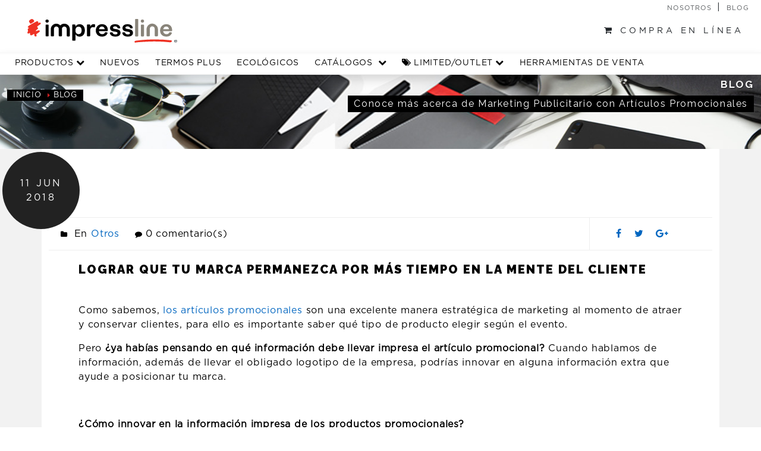

--- FILE ---
content_type: text/html; charset=UTF-8
request_url: https://www.impressline.com.mx/blog/lograr-marca-permanezca-mas-tiempo-la-mente-del-cliente/
body_size: 100921
content:
<!DOCTYPE html>
<html lang="es" xmlns:fb="https://www.facebook.com/2008/fbml" xmlns:addthis="https://www.addthis.com/help/api-spec"  prefix="og: http://ogp.me/ns#">
<head>
<script>	(function(i,s,o,g,r,a,m){i['GoogleAnalyticsObject']=r;i[r]=i[r]||function(){	(i[r].q=i[r].q||[]).push(arguments)},i[r].l=1*new Date();a=s.createElement(o),	m=s.getElementsByTagName(o)[0];a.async=1;a.src=g;m.parentNode.insertBefore(a,m)	})(window,document,'script','https://www.google-analytics.com/analytics.js','ga');	ga('create', 'UA-80799406-1', 'auto');	ga('send', 'pageview'); </script>
	<meta charset="UTF-8">
	<meta name="viewport" content="width=device-width, initial-scale=1">
	<link rel="profile" href="http://gmpg.org/xfn/11">
	<link rel="pingback" href="https://www.impressline.com.mx/blog/xmlrpc.php">
	<title>Lograr que tu marca permanezca por más tiempo en la mente del cliente</title>

<!-- This site is optimized with the Yoast SEO plugin v6.3 - https://yoast.com/wordpress/plugins/seo/ -->
<meta name="description" content="En artículos promocionales Monterrey encontrarás los productos antes mencionados, así como una gran variedad y calidad, revisa lo que tienen para ti."/>
<link rel="canonical" href="https://www.impressline.com.mx/blog/lograr-marca-permanezca-mas-tiempo-la-mente-del-cliente/" />
<meta property="og:locale" content="es_ES" />
<meta property="og:type" content="article" />
<meta property="og:title" content="Lograr que tu marca permanezca por más tiempo en la mente del cliente" />
<meta property="og:description" content="En artículos promocionales Monterrey encontrarás los productos antes mencionados, así como una gran variedad y calidad, revisa lo que tienen para ti." />
<meta property="og:url" content="https://www.impressline.com.mx/blog/lograr-marca-permanezca-mas-tiempo-la-mente-del-cliente/" />
<meta property="og:site_name" content="Impressline Promocionales con Personalidad" />
<meta property="article:publisher" content="https://www.facebook.com/ImpresslineMexico/" />
<meta property="article:section" content="Otros" />
<meta property="article:published_time" content="2018-06-11T15:56:51-06:00" />
<meta property="article:modified_time" content="2018-06-11T16:00:34-06:00" />
<meta property="og:updated_time" content="2018-06-11T16:00:34-06:00" />
<meta name="twitter:card" content="summary_large_image" />
<meta name="twitter:description" content="En artículos promocionales Monterrey encontrarás los productos antes mencionados, así como una gran variedad y calidad, revisa lo que tienen para ti." />
<meta name="twitter:title" content="Lograr que tu marca permanezca por más tiempo en la mente del cliente" />
<meta name="twitter:site" content="@ImpressLine_Mx" />
<meta name="twitter:creator" content="@ImpressLine_Mx" />
<script type='application/ld+json'>{"@context":"http:\/\/schema.org","@type":"WebSite","@id":"#website","url":"https:\/\/www.impressline.com.mx\/blog\/","name":"Impressline Promocionales con Personalidad","potentialAction":{"@type":"SearchAction","target":"https:\/\/www.impressline.com.mx\/blog\/?s={search_term_string}","query-input":"required name=search_term_string"}}</script>
<script type='application/ld+json'>{"@context":"http:\/\/schema.org","@type":"Organization","url":"https:\/\/www.impressline.com.mx\/blog\/lograr-marca-permanezca-mas-tiempo-la-mente-del-cliente\/","sameAs":["https:\/\/www.facebook.com\/ImpresslineMexico\/","https:\/\/www.instagram.com\/impresslinemx\/","https:\/\/www.youtube.com\/user\/sistemasimpress","http:\/\/www.pinterest.com\/ImpressLine\/","https:\/\/twitter.com\/ImpressLine_Mx"],"@id":"#organization","name":"ImpressLine","logo":"https:\/\/www.impressline.com.mx\/blog\/wp-content\/uploads\/2018\/02\/impresslogo.png"}</script>
<!-- / Yoast SEO plugin. -->

<link rel='dns-prefetch' href='//s7.addthis.com' />
<link rel='dns-prefetch' href='//fonts.googleapis.com' />
<link rel='dns-prefetch' href='//s.w.org' />
<link rel="alternate" type="application/rss+xml" title="Impressline Promocionales con Personalidad &raquo; Feed" href="https://www.impressline.com.mx/blog/feed/" />
<link rel="alternate" type="application/rss+xml" title="Impressline Promocionales con Personalidad &raquo; RSS de los comentarios" href="https://www.impressline.com.mx/blog/comments/feed/" />
<link rel="alternate" type="application/rss+xml" title="Impressline Promocionales con Personalidad &raquo; Lograr que tu marca permanezca por más tiempo en la mente del cliente RSS de los comentarios" href="https://www.impressline.com.mx/blog/lograr-marca-permanezca-mas-tiempo-la-mente-del-cliente/feed/" />
		<script type="text/javascript">
			window._wpemojiSettings = {"baseUrl":"https:\/\/s.w.org\/images\/core\/emoji\/11\/72x72\/","ext":".png","svgUrl":"https:\/\/s.w.org\/images\/core\/emoji\/11\/svg\/","svgExt":".svg","source":{"concatemoji":"https:\/\/www.impressline.com.mx\/blog\/wp-includes\/js\/wp-emoji-release.min.js?ver=4.9.26"}};
			!function(e,a,t){var n,r,o,i=a.createElement("canvas"),p=i.getContext&&i.getContext("2d");function s(e,t){var a=String.fromCharCode;p.clearRect(0,0,i.width,i.height),p.fillText(a.apply(this,e),0,0);e=i.toDataURL();return p.clearRect(0,0,i.width,i.height),p.fillText(a.apply(this,t),0,0),e===i.toDataURL()}function c(e){var t=a.createElement("script");t.src=e,t.defer=t.type="text/javascript",a.getElementsByTagName("head")[0].appendChild(t)}for(o=Array("flag","emoji"),t.supports={everything:!0,everythingExceptFlag:!0},r=0;r<o.length;r++)t.supports[o[r]]=function(e){if(!p||!p.fillText)return!1;switch(p.textBaseline="top",p.font="600 32px Arial",e){case"flag":return s([55356,56826,55356,56819],[55356,56826,8203,55356,56819])?!1:!s([55356,57332,56128,56423,56128,56418,56128,56421,56128,56430,56128,56423,56128,56447],[55356,57332,8203,56128,56423,8203,56128,56418,8203,56128,56421,8203,56128,56430,8203,56128,56423,8203,56128,56447]);case"emoji":return!s([55358,56760,9792,65039],[55358,56760,8203,9792,65039])}return!1}(o[r]),t.supports.everything=t.supports.everything&&t.supports[o[r]],"flag"!==o[r]&&(t.supports.everythingExceptFlag=t.supports.everythingExceptFlag&&t.supports[o[r]]);t.supports.everythingExceptFlag=t.supports.everythingExceptFlag&&!t.supports.flag,t.DOMReady=!1,t.readyCallback=function(){t.DOMReady=!0},t.supports.everything||(n=function(){t.readyCallback()},a.addEventListener?(a.addEventListener("DOMContentLoaded",n,!1),e.addEventListener("load",n,!1)):(e.attachEvent("onload",n),a.attachEvent("onreadystatechange",function(){"complete"===a.readyState&&t.readyCallback()})),(n=t.source||{}).concatemoji?c(n.concatemoji):n.wpemoji&&n.twemoji&&(c(n.twemoji),c(n.wpemoji)))}(window,document,window._wpemojiSettings);
		</script>
		<style type="text/css">
img.wp-smiley,
img.emoji {
	display: inline !important;
	border: none !important;
	box-shadow: none !important;
	height: 1em !important;
	width: 1em !important;
	margin: 0 .07em !important;
	vertical-align: -0.1em !important;
	background: none !important;
	padding: 0 !important;
}
</style>
<link rel='stylesheet' id='tm-heli-font-stroke7-css'  href='https://www.impressline.com.mx/blog/wp-content/themes/tm-heli/assets/libs/pe-icon-7-stroke/css/pe-icon-7-stroke.css?ver=4.9.26' type='text/css' media='all' />
<link rel='stylesheet' id='contact-form-7-css'  href='https://www.impressline.com.mx/blog/wp-content/plugins/contact-form-7/includes/css/styles.css?ver=5.0' type='text/css' media='all' />
<link rel='stylesheet' id='essential-grid-plugin-settings-css'  href='https://www.impressline.com.mx/blog/wp-content/plugins/essential-grid/public/assets/css/settings.css?ver=2.1.6' type='text/css' media='all' />
<link rel='stylesheet' id='tp-open-sans-css'  href='https://fonts.googleapis.com/css?family=Open+Sans%3A300%2C400%2C600%2C700%2C800&#038;ver=4.9.26' type='text/css' media='all' />
<link rel='stylesheet' id='tp-raleway-css'  href='https://fonts.googleapis.com/css?family=Raleway%3A100%2C200%2C300%2C400%2C500%2C600%2C700%2C800%2C900&#038;ver=4.9.26' type='text/css' media='all' />
<link rel='stylesheet' id='tp-droid-serif-css'  href='https://fonts.googleapis.com/css?family=Droid+Serif%3A400%2C700&#038;ver=4.9.26' type='text/css' media='all' />
<link rel='stylesheet' id='rs-plugin-settings-css'  href='https://www.impressline.com.mx/blog/wp-content/plugins/revslider/public/assets/css/settings.css?ver=5.4.6.2' type='text/css' media='all' />
<style id='rs-plugin-settings-inline-css' type='text/css'>
#rs-demo-id {}
</style>
<link rel='stylesheet' id='tm-heli-style-css'  href='https://www.impressline.com.mx/blog/wp-content/themes/tm-heli/style.css?ver=4.9.26' type='text/css' media='all' />
<link rel='stylesheet' id='tm-heli-main-css'  href='https://www.impressline.com.mx/blog/wp-content/themes/tm-heli/assets/css/output/main-ltr.css?ver=4.9.26' type='text/css' media='all' />
<style id='tm-heli-main-inline-css' type='text/css'>

	.esg-grid,.eg-heli-portfolio-01-element-3,.eg-heli-news-01-content,.eg-heli-portfolio-01-element-5,.wpcf7-form select, .wpcf7-form textarea, .wpcf7-form input{font-family: Raleway,  !important}
	.header04 .heli-center-logo:before{content: url(https://www.impressline.com.mx/blog/wp-content/uploads/2021/02/logo-impressline-20192v3.png)}
	
</style>
<link rel='stylesheet' id='font-awesome-css'  href='https://www.impressline.com.mx/blog/wp-content/plugins/js_composer/assets/lib/bower/font-awesome/css/font-awesome.min.css?ver=5.4.5' type='text/css' media='all' />
<link rel='stylesheet' id='onepage-scroll-css'  href='https://www.impressline.com.mx/blog/wp-content/themes/tm-heli/assets/libs/onepage-scroll/onepage-scroll.css?ver=4.9.26' type='text/css' media='all' />
<link rel='stylesheet' id='multiscroll-css'  href='https://www.impressline.com.mx/blog/wp-content/themes/tm-heli/assets/libs/multiscroll/jquery.multiscroll.css?ver=4.9.26' type='text/css' media='all' />
<link rel='stylesheet' id='datepicker-css'  href='https://www.impressline.com.mx/blog/wp-content/themes/tm-heli/assets/libs/datepicker/bootstrap-datepicker.css?ver=4.9.26' type='text/css' media='all' />
<link rel='stylesheet' id='animate-css'  href='https://www.impressline.com.mx/blog/wp-content/themes/tm-heli/assets/libs/animate/animate.min.css?ver=4.9.26' type='text/css' media='all' />
<link rel='stylesheet' id='wordrotator-css'  href='https://www.impressline.com.mx/blog/wp-content/themes/tm-heli/assets/libs/wordrotator/jquery.wordrotator.min.css?ver=4.9.26' type='text/css' media='all' />
<link rel='stylesheet' id='wow-css-css'  href='https://www.impressline.com.mx/blog/wp-content/themes/tm-heli/assets/libs/wow/css/animate.css?ver=4.9.26' type='text/css' media='all' />
<link rel='stylesheet' id='jquery.menu-css-css'  href='https://www.impressline.com.mx/blog/wp-content/themes/tm-heli/assets/libs/jQuery.mmenu/css/jquery.mmenu.all.css?ver=4.9.26' type='text/css' media='all' />
<link rel='stylesheet' id='magnific-popup-css'  href='https://www.impressline.com.mx/blog/wp-content/themes/tm-heli/assets/libs/magnific-popup/magnific-popup.css?ver=4.9.26' type='text/css' media='all' />
<link rel='stylesheet' id='addthis_all_pages-css'  href='https://www.impressline.com.mx/blog/wp-content/plugins/addthis/frontend/build/addthis_wordpress_public.min.css?ver=4.9.26' type='text/css' media='all' />
<link rel='stylesheet' id='kirki-styles-thememove-css'  href='https://www.impressline.com.mx/blog/wp-content/themes/tm-heli/core/kirki/assets/css/kirki-styles.css?ver=3.0.23-dev' type='text/css' media='all' />
<style id='kirki-styles-thememove-inline-css' type='text/css'>
.vc_btn3,body{font-family:"Source Sans Pro", Helvetica, Arial, sans-serif;font-size:16px;font-weight:300;letter-spacing:0.05em;line-height:1.5;}body{color:#222;}a,a:visited{color:#232331;}a:hover{color:#222222;}h1,h2,h3,h4,h5,h6{font-family:Raleway, Helvetica, Arial, sans-serif;font-weight:300;letter-spacing:0.1em;line-height:1.3;color:#111;}h1{font-size:12px;}h2{font-size:12px;}h3{font-size:20px;}h4{font-size:16px;}h5{font-size:14px;}h6{font-size:12px;}.tm_bread_crumb{color:#A6A6AC;}.tm_bread_crumb a{color:#A6A6AC;}.tm_bread_crumb a:hover{color:#ffffff;}.site-header,.header05 .left{background-color:rgba(0,0,0,0);}#site-navigation .sub-menu, #site-navigation .children{background-color:#f7f7f7;}#site-navigation{font-family:"Source Sans Pro", Helvetica, Arial, sans-serif;font-size:14px;font-weight:400;letter-spacing:0.1em;line-height:1.5;}#site-navigation .menu > ul > li > a, #site-navigation .menu > li > a,.header-column-icon-container .header-icon{color:#222;}.menu_button:after,.menu_button:before,.menu_button span{background-color:#222;}#site-navigation .menu > li.current-menu-item > a,#site-navigation .menu > ul > li > a:hover, #site-navigation .menu > li > a:hover{color:#aaa;}#site-navigation .menu > ul > li, #site-navigation .menu > li{padding:27px 15px 27px 15px;}#site-navigation .sub-menu a, #site-navigation .children a{color:#666;}#site-navigation .sub-menu a:hover, #site-navigation .children a:hover{color:#aaa;}.site-footer{background-color:#222222;padding:80px 0px 80px 0px;font-family:Raleway, Helvetica, Arial, sans-serif;font-size:16px;font-weight:300;letter-spacing:0.05em;line-height:1.5;color:#ffffff;}.site-footer a{color:#ffffff;}.site-footer a:hover{color:#666666;}.site-footer .widget-title{font-family:"Source Sans Pro", Helvetica, Arial, sans-serif;font-size:16px;font-weight:400;letter-spacing:0.2em;line-height:1.5;color:#ffffff;padding:0px 0px 20px 0px;}.copyright{background-color:#ffffff;color:#222222;}.copyright a{color:#222222;}.copyright a:hover{color:#000;}.big-title .entry-title{font-family:Raleway, Helvetica, Arial, sans-serif;font-size:32px;font-weight:300;letter-spacing:0.1em;line-height:1.5;color:#fff;}.big-title{padding:90px 0px 90px 0px;background-color:#fff;background-image:url("https://www.impressline.com.mx/blog/wp-content/uploads/2018/02/cool-background.jpg");}.big-title:after{background-color:rgba(0,0,0,0.01);}.error404 .top{padding:100px 0px 0px 0px;background-color:#eee;}.single .big-title .entry-title{font-family:Raleway, Helvetica, Arial, sans-serif;font-size:32px;font-weight:300;letter-spacing:0.1em;line-height:1.5;color:#fff;}.single .big-title{padding:90px 0px 90px 0px;background-color:#fff;background-image:url("https://www.impressline.com.mx/blog/wp-content/uploads/2018/02/cool-background.jpg");}.single .big-title:after{background-color:rgba(0,0,0,0.01);}.portfolio.big-title .entry-title{font-family:Raleway, Helvetica, Arial, sans-serif;font-size:32px;font-weight:300;letter-spacing:0.1em;line-height:1.5;}.big-title.portfolio .entry-title{color:#222222;}.portfolio.big-title{padding:90px 0px 90px 0px;background-color:#fff;background-image:url("https://www.impressline.com.mx/public/frontend/images/art/bg1.jpg");}.portfolio.big-title:after{background-color:#F7F7F7;}.single-project .big-title .entry-title{font-family:Raleway, Helvetica, Arial, sans-serif;font-size:32px;font-weight:300;letter-spacing:0.1em;line-height:1.5;color:#fff;}.single-project .big-title{padding:100px 0px 100px 0px;background-color:#fff;background-image:url("https://www.impressline.com.mx/public/frontend/images/art/bg1.jpg");}.single-project .big-title:after, .tax-project-category .big-title:after{background-color:rgba(0,0,0,0.9);}@media ( max-width: 480px ){#open-left.menu_button:after, #open-left.menu_button:before, #open-left.menu_button span{background-color:#222;}.site-header{background-color:#fff;}}
</style>
<script type='text/javascript' src='https://www.impressline.com.mx/blog/wp-includes/js/jquery/jquery.js?ver=1.12.4'></script>
<script type='text/javascript' src='https://www.impressline.com.mx/blog/wp-includes/js/jquery/jquery-migrate.min.js?ver=1.4.1'></script>
<script type='text/javascript' src='https://www.impressline.com.mx/blog/wp-content/plugins/essential-grid/public/assets/js/lightbox.js?ver=2.1.6'></script>
<script type='text/javascript' src='https://www.impressline.com.mx/blog/wp-content/plugins/essential-grid/public/assets/js/jquery.themepunch.tools.min.js?ver=2.1.6'></script>
<script type='text/javascript' src='https://www.impressline.com.mx/blog/wp-content/plugins/revslider/public/assets/js/jquery.themepunch.revolution.min.js?ver=5.4.6.2'></script>
<script type='text/javascript' src='https://www.impressline.com.mx/blog/wp-content/themes/tm-heli/assets/libs/sidr/jquery.sidr.min.js?ver=4.9.26'></script>
<script type='text/javascript' src='https://www.impressline.com.mx/blog/wp-content/themes/tm-heli/assets/libs/magnific-popup/jquery.magnific-popup.min.js?ver=4.9.26'></script>
<script type='text/javascript' src='https://www.impressline.com.mx/blog/wp-content/themes/tm-heli/assets/libs/countdown/jquery.countdown.min.js?ver=4.9.26'></script>
<script type='text/javascript' src='https://www.impressline.com.mx/blog/wp-content/themes/tm-heli/assets/libs/waypoint/jquery.counterup.min.js?ver=4.9.26'></script>
<script type='text/javascript' src='https://www.impressline.com.mx/blog/wp-content/themes/tm-heli/assets/libs/slidx/slidx.js?ver=4.9.26'></script>
<script type='text/javascript' src='https://www.impressline.com.mx/blog/wp-content/themes/tm-heli/assets/libs/onepage-scroll/jquery.onepage-scroll.min.js?ver=4.9.26'></script>
<script type='text/javascript' src='https://www.impressline.com.mx/blog/wp-content/themes/tm-heli/assets/libs/multiscroll/jquery.multiscroll.js?ver=1'></script>
<script type='text/javascript' src='https://www.impressline.com.mx/blog/wp-content/themes/tm-heli/assets/libs/datepicker/bootstrap-datepicker.js?ver=1'></script>
<script type='text/javascript' src='https://www.impressline.com.mx/blog/wp-content/themes/tm-heli/assets/libs/wordrotator/jquery.wordrotator.min.js?ver=1'></script>
<script type='text/javascript' src='https://www.impressline.com.mx/blog/wp-content/themes/tm-heli/assets/libs/typed/typed.js?ver=1'></script>
<link rel='https://api.w.org/' href='https://www.impressline.com.mx/blog/wp-json/' />
<link rel="EditURI" type="application/rsd+xml" title="RSD" href="https://www.impressline.com.mx/blog/xmlrpc.php?rsd" />
<link rel="wlwmanifest" type="application/wlwmanifest+xml" href="https://www.impressline.com.mx/blog/wp-includes/wlwmanifest.xml" /> 
<meta name="generator" content="WordPress 4.9.26" />
<link rel='shortlink' href='https://www.impressline.com.mx/blog/?p=4478' />
<link rel="alternate" type="application/json+oembed" href="https://www.impressline.com.mx/blog/wp-json/oembed/1.0/embed?url=https%3A%2F%2Fwww.impressline.com.mx%2Fblog%2Flograr-marca-permanezca-mas-tiempo-la-mente-del-cliente%2F" />
<link rel="alternate" type="text/xml+oembed" href="https://www.impressline.com.mx/blog/wp-json/oembed/1.0/embed?url=https%3A%2F%2Fwww.impressline.com.mx%2Fblog%2Flograr-marca-permanezca-mas-tiempo-la-mente-del-cliente%2F&#038;format=xml" />
<meta name="generator" content="Site Kit by Google 1.83.0" />		<script type="text/javascript">
			var ajaxRevslider;
			
			jQuery(document).ready(function() {
				// CUSTOM AJAX CONTENT LOADING FUNCTION
				ajaxRevslider = function(obj) {
				
					// obj.type : Post Type
					// obj.id : ID of Content to Load
					// obj.aspectratio : The Aspect Ratio of the Container / Media
					// obj.selector : The Container Selector where the Content of Ajax will be injected. It is done via the Essential Grid on Return of Content
					
					var content = "";

					data = {};
					
					data.action = 'revslider_ajax_call_front';
					data.client_action = 'get_slider_html';
					data.token = '8b87c36164';
					data.type = obj.type;
					data.id = obj.id;
					data.aspectratio = obj.aspectratio;
					
					// SYNC AJAX REQUEST
					jQuery.ajax({
						type:"post",
						url:"https://www.impressline.com.mx/blog/wp-admin/admin-ajax.php",
						dataType: 'json',
						data:data,
						async:false,
						success: function(ret, textStatus, XMLHttpRequest) {
							if(ret.success == true)
								content = ret.data;								
						},
						error: function(e) {
							console.log(e);
						}
					});
					
					 // FIRST RETURN THE CONTENT WHEN IT IS LOADED !!
					 return content;						 
				};
				
				// CUSTOM AJAX FUNCTION TO REMOVE THE SLIDER
				var ajaxRemoveRevslider = function(obj) {
					return jQuery(obj.selector+" .rev_slider").revkill();
				};

				// EXTEND THE AJAX CONTENT LOADING TYPES WITH TYPE AND FUNCTION
				var extendessential = setInterval(function() {
					if (jQuery.fn.tpessential != undefined) {
						clearInterval(extendessential);
						if(typeof(jQuery.fn.tpessential.defaults) !== 'undefined') {
							jQuery.fn.tpessential.defaults.ajaxTypes.push({type:"revslider",func:ajaxRevslider,killfunc:ajaxRemoveRevslider,openAnimationSpeed:0.3});   
							// type:  Name of the Post to load via Ajax into the Essential Grid Ajax Container
							// func: the Function Name which is Called once the Item with the Post Type has been clicked
							// killfunc: function to kill in case the Ajax Window going to be removed (before Remove function !
							// openAnimationSpeed: how quick the Ajax Content window should be animated (default is 0.3)
						}
					}
				},30);
			});
		</script>
				<style type="text/css">.recentcomments a{display:inline !important;padding:0 !important;margin:0 !important;}</style>
		<meta name="generator" content="Powered by WPBakery Page Builder - drag and drop page builder for WordPress."/>
<!--[if lte IE 9]><link rel="stylesheet" type="text/css" href="https://www.impressline.com.mx/blog/wp-content/plugins/js_composer/assets/css/vc_lte_ie9.min.css" media="screen"><![endif]--><meta name="generator" content="Powered by Slider Revolution 5.4.6.2 - responsive, Mobile-Friendly Slider Plugin for WordPress with comfortable drag and drop interface." />
<link rel="icon" href="https://www.impressline.com.mx/blog/wp-content/uploads/2020/11/cropped-impress-32x32.png" sizes="32x32" />
<link rel="icon" href="https://www.impressline.com.mx/blog/wp-content/uploads/2020/11/cropped-impress-192x192.png" sizes="192x192" />
<link rel="apple-touch-icon-precomposed" href="https://www.impressline.com.mx/blog/wp-content/uploads/2020/11/cropped-impress-180x180.png" />
<meta name="msapplication-TileImage" content="https://www.impressline.com.mx/blog/wp-content/uploads/2020/11/cropped-impress-270x270.png" />
<script type="text/javascript">function setREVStartSize(e){
				try{ var i=jQuery(window).width(),t=9999,r=0,n=0,l=0,f=0,s=0,h=0;					
					if(e.responsiveLevels&&(jQuery.each(e.responsiveLevels,function(e,f){f>i&&(t=r=f,l=e),i>f&&f>r&&(r=f,n=e)}),t>r&&(l=n)),f=e.gridheight[l]||e.gridheight[0]||e.gridheight,s=e.gridwidth[l]||e.gridwidth[0]||e.gridwidth,h=i/s,h=h>1?1:h,f=Math.round(h*f),"fullscreen"==e.sliderLayout){var u=(e.c.width(),jQuery(window).height());if(void 0!=e.fullScreenOffsetContainer){var c=e.fullScreenOffsetContainer.split(",");if (c) jQuery.each(c,function(e,i){u=jQuery(i).length>0?u-jQuery(i).outerHeight(!0):u}),e.fullScreenOffset.split("%").length>1&&void 0!=e.fullScreenOffset&&e.fullScreenOffset.length>0?u-=jQuery(window).height()*parseInt(e.fullScreenOffset,0)/100:void 0!=e.fullScreenOffset&&e.fullScreenOffset.length>0&&(u-=parseInt(e.fullScreenOffset,0))}f=u}else void 0!=e.minHeight&&f<e.minHeight&&(f=e.minHeight);e.c.closest(".rev_slider_wrapper").css({height:f})					
				}catch(d){console.log("Failure at Presize of Slider:"+d)}
			};</script>
		<style type="text/css" id="wp-custom-css">
			@font-face {
    font-family: 'Gotham-Book';
    src: url('https://www.impressline.com.mx/public/frontend/fonts/Gotham-Book.eot?#iefix') format('embedded-opentype'),
        url('https://www.impressline.com.mx/public/frontend/fonts/Gotham-Book.otf') format('opentype'),
        url('https://www.impressline.com.mx/public/frontend/fonts/Gotham-Book.woff') format('woff'),
        url('https://www.impressline.com.mx/public/frontend/fonts/Gotham-Book.ttf') format('truetype'),
        url('https://www.impressline.com.mx/public/frontend/fonts/Gotham-Book.svg#Gotham-Book') format('svg');
    font-weight: normal;
    font-style: normal;
}
* {
	font-family: "Gotham-Book", "Roboto", system-ui, -apple-system;
    font-weight: 400;
    line-height: 1.5;
}
body {
    -webkit-font-smoothing: antialiased;
    -moz-osx-font-smoothing: grayscale;
    overflow-x: hidden;
    padding-right: 0 !important
}
@media (max-width: 768px) {
	.site-content .content {
    padding: 0 15px !important;
	}
}		</style>
	<noscript><style type="text/css"> .wpb_animate_when_almost_visible { opacity: 1; }</style></noscript>	
	<link href='https://fonts.googleapis.com/css?family=Open+Sans:300,400,600,700,800' rel='stylesheet' type='text/css' />
	<link href='https://fonts.googleapis.com/css?family=Open+Sans+Condensed:300,700' rel='stylesheet' type='text/css' />
</head>

<body class="post-template-default single single-post postid-4478 single-format-standard group-blog  core_1351 wpb-js-composer js-comp-ver-5.4.5 vc_responsive">
<!--<link href="https://www.impressline.com.mx/public/frontend/css/bootstrap.min.css" rel="stylesheet" />-->
<link rel="stylesheet" href="https://www.impressline.com.mx/public/frontend/css/bs5/bootstrap.min.css" />
<link href="https://www.impressline.com.mx/public/frontend/css/app.css" rel="stylesheet" />
<link href="https://www.impressline.com.mx/public/frontend/css/styles.css" rel="stylesheet" />
<link rel="stylesheet" href="https://www.impressline.com.mx/public/frontend/css/linearicons.css">
<!--<link rel="stylesheet" href="https://www.impressline.com.mx/public/frontend/css/template.css" />-->
<link rel="stylesheet" href="https://www.impressline.com.mx/public/frontend/css/styles.custom.css" />
<!--<link rel="stylesheet" href="https://www.impressline.com.mx/public/frontend/css/spanish.css" />
<link rel="stylesheet" href="https://www.impressline.com.mx/public/frontend/css/site.custom.css" />
<link rel="stylesheet" href="https://www.impressline.com.mx/public/frontend/css/responsive.custom.css" />-->
<style>
    .hidden {
        display: none !important;
    }
</style>
<header class="sticky-header bg-body">
    <div class="d-none d-lg-flex justify-content-end align-items-center px-3">
        <nav class="header-links">

            <a href="https://www.impressline.com.mx/nosotros" class="link mx-1 text-muted text-uppercase">Nosotros</a>
            <span>|</span>
            <a href="https://www.impressline.com.mx/blog" class="link mx-1 text-muted text-uppercase">Blog</a>
        </nav>
    </div>

    <nav class="navbar navbar-expand-lg pb-md-3">
        <div class="container-fluid">
            <a class="navbar-brand order-1" href="https://www.impressline.com.mx/">
                <div class="navbar-logo d-flex d-md-none">
                    <img src="https://www.impressline.com.mx/public/frontend/images/common/small-logo.png" alt="Logo Impressline">
                </div>
                <div class="navbar-logo d-none d-md-flex">
                    <svg width="100%" id="Layer_1" xmlns="http://www.w3.org/2000/svg" xmlns:xlink="http://www.w3.org/1999/xlink" x="0px" y="0px" viewBox="0 0 343.3 54.6" style="enable-background: new 0 0 343.3 54.6" xml:space="preserve">
                        <style type="text/css">
                            .logo-st0 {
                                fill: #ee3224;
                            }

                            .logo-st1 {
                                fill: #89847a;
                            }

                            .logo-st2 {
                                fill: #010101;
                            }

                            .logo-st3 {
                                fill: #0b151d;
                            }
                        </style>
                        <path class="logo-st0" d="M7,1.1c1.6-1.2,3.6-1.2,5-0.6c1.4,0.6,3.8,3.6,3.5,4.8c-0.3,1.2-7,5.4-8,5.5s-1.7-0.4-1.8-1.2 C5.5,8.8,4.1,7.8,3.5,5.8C2.9,3.8,7,1.1,7,1.1z M30.2,11.2c-1.1,1.7-7.4,5-7.9,6.5c-0.5,1.4,2,2.4,2,3.8s-3.9,3.5-4.7,4.8 c-0.7,1.3-1.1,2.5,3,0.6c4.1-1.9,5.6-0.1,5.7,1.3c0.1,1.4-6.5,5.4-7.8,6.6c-1.3,1.2,0.6,2.3,0.5,3.6c-0.2,1.3-1.5,2.2-3.4,1.6 c-2.8-0.9-1.4-5.1-2.4-5.5c-1.5-0.6-4.5,3.8-7.4,3c-3.4-0.9-1-4.7-2.3-5.3c-0.6-0.3-1.9,0.8-2.9,1.3c-1,0.5-2.6-0.4-2.8-1.7 c-0.1-1.3,0.5-2.1,0.7-2.4c1.4-1.9,0.2-4.3,0-5.4c-0.1-1,0.4-2,1.7-2.3c1.2-0.2,1.3-2,0-1.8c-1.6,0.2-2.7-1,0-3.6 c3.2-3,18.5-10.7,18.5-10.7c2.9-1.4,4.8,1.3,4.1,2.4c-0.7,1.1-0.1,1.9,2,0.6S31.3,9.6,30.2,11.2z"></path>
                        <path class="logo-st1" d="M299.5,23.7L299.5,23.7v14.3c0,1-0.9,1.9-1.9,1.9h0h-3.7h0c-1,0-1.9-0.9-1.9-1.9V22.6c0-2.5-1.6-4.7-3.9-5.4 c0,0-0.1,0-0.1,0c-0.1,0-0.3-0.1-0.4-0.1c-0.1,0-0.2,0-0.3,0c-0.1,0-0.2,0-0.3,0c-0.1,0-0.2,0-0.3,0c-0.1,0-0.2,0-0.3,0 c-0.1,0-0.2,0-0.3,0c-0.1,0-0.2,0-0.3,0c-0.1,0-0.2,0-0.3,0c-0.1,0-0.2,0-0.3,0c-0.1,0-0.3,0.1-0.4,0.1c0,0-0.1,0-0.1,0 c-2.2,0.7-3.9,2.9-3.9,5.4v15.5c0,1-0.9,1.9-1.9,1.9h0h-3.7h0c-1,0-1.9-0.9-1.9-1.9V23.8v0c0,0,0,0,0,0c0-3.5,1.5-7,4-9.5 c2.4-2.3,5.4-3.6,8.6-3.7c0,0,0.1,0,0.1,0c0.1,0,0.1,0,0.2,0c0.1,0,0.1,0,0.2,0c0,0,0.1,0,0.1,0c3.2,0.1,6.3,1.4,8.6,3.7 C298,16.7,299.5,20.2,299.5,23.7C299.5,23.7,299.5,23.7,299.5,23.7z M252.8,0h-4.4c-0.8,0-1.5,0.7-1.5,1.5v37.1 c0,0.8,0.7,1.5,1.5,1.5h4.4c0.8,0,1.5-0.7,1.5-1.5V1.5C254.3,0.7,253.6,0,252.8,0z M326.9,30.4c-0.6-0.1-1.2,0.3-1.5,0.9 c-1.2,2.4-3.2,3.6-6.4,3.6c-4,0-7.1-2.8-7.4-6.8h18.9c0.8,0,1.5-0.7,1.5-1.5v-1.2c0-7.4-4.6-13.5-13.4-13.5 c-8.1,0-14.2,6.2-14.2,14.7c0,8.6,6,13.9,14.4,13.9c6.2,0,10.7-2.9,12.5-7.8c0.3-0.9-0.3-1.8-1.2-1.9L326.9,30.4z M311.7,23.5 c0.7-3.4,2.7-6.2,6.8-6.2c4.1,0,6,3,6.3,6.2H311.7z M260.1,4.8L260.1,4.8c0,2,1.6,3.6,3.6,3.6h0.4c2,0,3.6-1.6,3.6-3.6v0 c0-2-1.6-3.6-3.6-3.6h-0.4C261.7,1.2,260.1,2.8,260.1,4.8z M266,12.9h-4.2c-0.7,0-1.4,0.7-1.4,1.5v24.2c0,0.8,0.6,1.5,1.4,1.5h4.2 c0.7,0,1.4-0.7,1.4-1.5V14.3C267.4,13.5,266.8,12.9,266,12.9z"></path>
                        <path class="logo-st0" d="M248.5,54.1c7.8-1.2,15.7-1.3,23.6-1.8c18.4-1.1,36.8-0.8,55.2,1.3c1.4,0.2,3.4-0.5,4-1.9 c0.6-1.4-0.5-2.5-1.9-2.7c-18.6-2.1-37.4-2.4-56-1.4c-8.1,0.5-16.3,1.1-24.3,2.3c-1.3,0.2-3.3,0.9-3.4,2.5c-0.1,1.5,1.6,2.3,2.9,2.1 V54.1z"></path>
                        <path class="logo-st2" d="M44.8,1.2h0.4c2,0,3.6,1.6,3.6,3.6v0c0,2-1.6,3.6-3.6,3.6h-0.4c-2,0-3.6-1.6-3.6-3.6v0 C41.2,2.8,42.8,1.2,44.8,1.2z M48.5,14.3v24.2c0,0.8-0.6,1.5-1.4,1.5h-4.2c-0.7,0-1.4-0.7-1.4-1.5V14.3c0-0.8,0.6-1.5,1.4-1.5h4.2 C47.9,12.9,48.5,13.5,48.5,14.3z M108.7,49.9h-4.5c-0.8,0-1.5-0.7-1.5-1.5V14.1c0-0.8,0.6-1.4,1.4-1.4h4.3c0.9,0,1.7,0.7,1.7,1.7 v3.6c1.2-3.3,4.5-6,9.4-6c8,0,12.2,6.3,12.2,14.3c0,8-4.2,14.3-12.2,14.3c-4.9,0-8.1-2.6-9.4-5.9v13.8 C110.1,49.2,109.5,49.9,108.7,49.9z M110.1,26.8c0,5,3,8,7.1,8c4.7,0,7.1-3.4,7.1-8.5c0-5.2-2.4-8.6-7.1-8.6c-4.2,0-7.1,3.1-7.1,8 V26.8z M154.9,17.9c-0.1,0.9-1,1.6-1.9,1.3c-0.8-0.3-1.7-0.4-2.7-0.4c-3.8,0-6.4,2.7-6.4,7.6v12c0,0.8-0.7,1.5-1.5,1.5H138 c-0.8,0-1.5-0.7-1.5-1.5V14.1c0-0.8,0.7-1.5,1.5-1.5h4.5c0.8,0,1.5,0.7,1.5,1.5v3.7c1-3.1,3.8-5.9,7.6-5.9c1.2,0,2.2,0.2,3,0.6 c0.5,0.2,0.8,0.8,0.8,1.4L154.9,17.9z M182.5,30.8c0.9,0.1,1.6,1.1,1.2,1.9c-1.9,5-6.3,7.8-12.5,7.8c-8.4,0-14.4-5.4-14.4-13.9 c0-8.6,6.1-14.7,14.2-14.7c8.9,0,13.4,6.2,13.4,13.5v1.2c0,0.8-0.7,1.5-1.5,1.5h-18.9c0.2,4,3.4,6.8,7.4,6.8c3.2,0,5.3-1.2,6.4-3.6 c0.3-0.6,0.8-0.9,1.5-0.9L182.5,30.8z M177.2,23.5c-0.2-3.1-2.2-6.2-6.3-6.2c-4.1,0-6.1,2.8-6.8,6.2H177.2z M194,30.6 c0.7,0,1.2,0.4,1.4,1c0.8,2.6,3.1,3.9,6.4,3.9c2.7,0,4.9-0.9,4.9-2.9c0-1.8-1.2-2.6-3.9-3.1l-4.3-0.7c-5.8-0.9-9-3.1-9-8.1 c0-5.2,4.4-8.7,11.3-8.7c6.8,0,11.1,2.8,12.2,7.7c0.2,0.9-0.5,1.7-1.4,1.8l-3.3,0.1c-0.6,0-1.2-0.4-1.4-1c-0.8-2.4-2.8-3.6-6.2-3.6 c-2.6,0-4.4,1.2-4.4,3c0,1.5,1,2.3,3,2.6l5.2,0.9c5.7,0.9,9.1,3.3,9.1,8.4c0,5.5-4.8,8.6-11.8,8.6c-6.5,0-11.5-2.6-12.7-8 c-0.2-0.9,0.5-1.7,1.4-1.7L194,30.6z M222.6,30.6c0.7,0,1.2,0.4,1.4,1c0.8,2.6,3.1,3.9,6.4,3.9c2.7,0,4.9-0.9,4.9-2.9 c0-1.8-1.2-2.6-3.9-3.1l-4.3-0.7c-5.8-0.9-9-3.1-9-8.1c0-5.2,4.4-8.7,11.3-8.7c6.8,0,11.1,2.8,12.2,7.7c0.2,0.9-0.5,1.7-1.4,1.8 l-3.3,0.1c-0.6,0-1.2-0.4-1.4-1c-0.8-2.4-2.8-3.6-6.2-3.6c-2.6,0-4.4,1.2-4.4,3c0,1.5,1,2.3,3,2.6l5.2,0.9c5.7,0.9,9.1,3.3,9.1,8.4 c0,5.5-4.8,8.6-11.8,8.6c-6.5,0-11.5-2.6-12.7-8c-0.2-0.9,0.5-1.7,1.4-1.7L222.6,30.6z M96.6,19.6c-0.6-1.9-1.6-3.7-3.1-5.1 c-2.1-2-4.7-3.3-7.4-3.6c0,0,0,0,0,0c-0.2,0-0.4,0-0.6-0.1c0,0-0.1,0-0.1,0c-0.1,0-0.3,0-0.4,0c0,0-0.1,0-0.1,0c-0.1,0-0.1,0-0.2,0 c-0.1,0-0.1,0-0.2,0c0,0-0.1,0-0.1,0c-0.2,0-0.3,0-0.5,0c0,0,0,0-0.1,0c-1.3,0.1-2.5,0.4-3.7,0.8c0,0,0,0-0.1,0 c-0.1,0-0.2,0.1-0.4,0.2c-0.1,0-0.2,0.1-0.3,0.1c0,0-0.1,0-0.1,0.1c-1.5,0.7-2.8,1.6-3.9,2.8v0c-2.3-2.4-5.5-3.9-9-4 c-3.4-0.1-6.6,1.3-9.1,3.7c-2.5,2.5-3.7,5.9-3.7,9.4v14.2c0,1,0.8,1.9,1.9,1.9h3.5c1,0,1.9-0.8,1.9-1.9V22.6c0-1.5,0.6-3,1.8-4 c1.1-1,2.6-1.5,4.1-1.4c2.7,0.3,5.1,2.7,5.1,5.5v15.4c0,1,0.8,1.9,1.9,1.9h0.2h1.6H77h0h0.2h0c1,0,1.9-0.8,1.9-1.9V22.6 c0-0.4,0-0.7,0.1-1.1c0,0,0-0.1,0-0.1c0-0.1,0.1-0.2,0.1-0.3c0-0.1,0.1-0.2,0.1-0.2c0-0.1,0.1-0.1,0.1-0.2c0-0.1,0.1-0.2,0.2-0.3 c0,0,0-0.1,0-0.1c0.9-1.6,2.6-2.8,4.4-3c0,0,0,0,0,0c0.2,0,0.3,0,0.5,0c0.2,0,0.3,0,0.5,0c0,0,0,0,0,0c2.7,0.3,4.9,2.7,4.9,5.5v15.4 c0,1,0.8,1.9,1.9,1.9h0.1h3.5h0c1,0,1.8-0.8,1.8-1.9V23.9v-0.3C97.2,22.2,97,20.9,96.6,19.6z"></path>
                        <path class="logo-st3" d="M339.5,51.1h0.6l0.9,1.5h0.7l-1-1.6c0.5-0.1,0.9-0.3,0.9-1c0-0.7-0.4-1-1.3-1h-1.4v3.6h0.6V51.1z M339.5,50.6 v-1h0.7c0.4,0,0.8,0.1,0.8,0.5c0,0.5-0.4,0.6-0.8,0.6H339.5z M343.3,50.8c0-1.9-1.5-3.2-3.2-3.2c-1.7,0-3.2,1.3-3.2,3.2 c0,1.8,1.3,3.2,3.2,3.2C341.8,54,343.3,52.8,343.3,50.8 M342.6,50.8c0,1.6-1.1,2.7-2.5,2.7c-1.5,0-2.5-1.2-2.5-2.7 c0-1.6,1.1-2.7,2.5-2.7C341.5,48.2,342.6,49.3,342.6,50.8"></path>
                    </svg>
                </div>
            </a>
            <div class="flex-grow-1 order-3 order-md-2 mx-3 mx-md-0"></div>
            <div class="navbar-buttons">
                <a class="btn btn-sm btn-header d-flex d-md-none me-2 justify-content-center align-items-center" type="button" href="https://www.impressline.com.mx/contacto" aria-label="Contacto">
                    <img src="https://www.impressline.com.mx/public/frontend/images/icons/contacto.svg" alt="Icono Contacto" class="pe-none" width="18" height="18">
                </a>

                <a href="https://www.impressline.mx" class="btn btn-sm btn-header d-none d-md-inline-block me-2">
                    <i class="fa fa-shopping-cart pe-none"></i> <span class="d-none d-xl-inline-block">Compra en línea</span>
                </a>
            </div>
        </div>
    </nav>
</header>

<!-- navbar menu -->
<nav class="main-navbar navbar navbar-expand-md shadow sticky-top d-none d-md-flex">
    <div class="container-fluid">
        <div class="collapse navbar-collapse">
            <ul class="navbar-nav position-relative justify-content-around justify-content-lg-between">
                <li class="nav-item">
                    <a
                        href="#"
                        class="nav-link dropdown-toggle"
                        id="productsDropdown"
                        role="button"
                        data-bs-toggle="dropdown"
                        aria-expanded="false">Productos<i class="fa fa-chevron-down ms-1" aria-hidden="true"></i>
                    </a>

                    <div class="dropdown-menu dropdown-mega-menu" aria-labelledby="productsDropdown">
                        <div class="row">
                            <div class="col-5 p-3 pe-0">
                                <div class="tabs h-100 border-end">
                                                                            <script>
                                            console.log('Array');
                                        </script>
                                        <a href="https://www.impressline.com.mx/bebidas"
                                            class="dropdown-item tab-link active"
                                            onmouseover="toggleTab(event, 'panelProducts23');">
                                            Bebidas<i class="fa fa-chevron-right" aria-hidden="true"></i>
                                        </a>
                                                                            <script>
                                            console.log('Array');
                                        </script>
                                        <a href="https://www.impressline.com.mx/bolsas-backpacks-maletas-hieleras"
                                            class="dropdown-item tab-link"
                                            onmouseover="toggleTab(event, 'panelProducts17');">
                                            Backpacks, Bolsas, Maletas y Hieleras<i class="fa fa-chevron-right" aria-hidden="true"></i>
                                        </a>
                                                                            <script>
                                            console.log('Array');
                                        </script>
                                        <a href="https://www.impressline.com.mx/boligrafos"
                                            class="dropdown-item tab-link"
                                            onmouseover="toggleTab(event, 'panelProducts1');">
                                            Bolígrafos<i class="fa fa-chevron-right" aria-hidden="true"></i>
                                        </a>
                                                                            <script>
                                            console.log('Array');
                                        </script>
                                        <a href="https://www.impressline.com.mx/casa-hogar"
                                            class="dropdown-item tab-link"
                                            onmouseover="toggleTab(event, 'panelProducts12');">
                                            Casa-Hogar<i class="fa fa-chevron-right" aria-hidden="true"></i>
                                        </a>
                                                                            <script>
                                            console.log('Array');
                                        </script>
                                        <a href="https://www.impressline.com.mx/escritorio-oficina-office-time"
                                            class="dropdown-item tab-link"
                                            onmouseover="toggleTab(event, 'panelProducts13');">
                                            Escritorio y Oficina<i class="fa fa-chevron-right" aria-hidden="true"></i>
                                        </a>
                                                                            <script>
                                            console.log('Array');
                                        </script>
                                        <a href="https://www.impressline.com.mx/llaveros"
                                            class="dropdown-item tab-link"
                                            onmouseover="toggleTab(event, 'panelProducts16');">
                                            Llaveros<i class="fa fa-chevron-right" aria-hidden="true"></i>
                                        </a>
                                                                            <script>
                                            console.log('Array');
                                        </script>
                                        <a href="https://www.impressline.com.mx/outdoors-viajes-camping"
                                            class="dropdown-item tab-link"
                                            onmouseover="toggleTab(event, 'panelProducts15');">
                                            Outdoors, Viajes y Camping<i class="fa fa-chevron-right" aria-hidden="true"></i>
                                        </a>
                                                                            <script>
                                            console.log('Array');
                                        </script>
                                        <a href="https://www.impressline.com.mx/salud-relax"
                                            class="dropdown-item tab-link"
                                            onmouseover="toggleTab(event, 'panelProducts18');">
                                            Salud y Relax<i class="fa fa-chevron-right" aria-hidden="true"></i>
                                        </a>
                                                                            <script>
                                            console.log('Array');
                                        </script>
                                        <a href="https://www.impressline.com.mx/tecno-soluciones"
                                            class="dropdown-item tab-link"
                                            onmouseover="toggleTab(event, 'panelProducts22');">
                                            Tecno-Soluciones<i class="fa fa-chevron-right" aria-hidden="true"></i>
                                        </a>
                                                                    </div>
                            </div>

                            <div class="col-6 p-3 ps-0">
                                                                    <div class="menu-tab-content active"
                                        id="panelProducts23"
                                        data-visible="true"
                                        style="display:block;">
                                                                                    <a href="https://www.impressline.com.mx/bebidas" class="dropdown-item">Ver Bebidas</a>
                                                                                    <a href="https://www.impressline.com.mx/termos-personalizados/metalicos" class="dropdown-item">Termos Metálicos</a>
                                                                                    <a href="https://www.impressline.com.mx/termos-personalizados/cilindros-plastico" class="dropdown-item">Cilíndros de Plástico</a>
                                                                                    <a href="https://www.impressline.com.mx/termos-personalizados/jarras" class="dropdown-item">Jarras</a>
                                                                                    <a href="https://www.impressline.com.mx/termos-personalizados/tarros-vasos-tazas" class="dropdown-item">Tarros, Vasos y Tazas</a>
                                                                            </div>
                                                                    <div class="menu-tab-content"
                                        id="panelProducts17"
                                        data-visible="false"
                                        style="display:none;">
                                                                                    <a href="https://www.impressline.com.mx/bolsas-backpacks-maletas-hieleras" class="dropdown-item">Ver Mochilas y Maletas</a>
                                                                                    <a href="https://www.impressline.com.mx/bolsas-backpacks-maletas-hieleras/backpack-maletas-premium" class="dropdown-item">Backpacks y Maletas Premium</a>
                                                                                    <a href="https://www.impressline.com.mx/bolsas-backpacks-maletas-hieleras/backpack-mochilas-casuales" class="dropdown-item">Backpacks y Mochilas Casuales</a>
                                                                                    <a href="https://www.impressline.com.mx/bolsas-backpacks-maletas-hieleras/hieleras-termos" class="dropdown-item">Hieleras y Térmicos</a>
                                                                                    <a href="https://www.impressline.com.mx/bolsas-backpacks-maletas-hieleras/bolsos" class="dropdown-item">Bolsos</a>
                                                                            </div>
                                                                    <div class="menu-tab-content"
                                        id="panelProducts1"
                                        data-visible="false"
                                        style="display:none;">
                                                                                    <a href="https://www.impressline.com.mx/boligrafos" class="dropdown-item">Ver Bolígrafos</a>
                                                                                    <a href="https://www.impressline.com.mx/boligrafos/boligrafos-premium" class="dropdown-item">Bolígrafos Premium</a>
                                                                                    <a href="https://www.impressline.com.mx/boligrafos/plastico-funciones-extra-funciones-plus-anadido-plus" class="dropdown-item">Bolígrafos Multi-Función</a>
                                                                                    <a href="https://www.impressline.com.mx/boligrafos/boligrafos-plastico" class="dropdown-item">Bolígrafos de Plástico</a>
                                                                                    <a href="https://www.impressline.com.mx/boligrafos/boligrafos-ecologicos" class="dropdown-item">Bolígrafos Eco-Friendly</a>
                                                                                    <a href="https://www.impressline.com.mx/boligrafos/boligrafos-estuches" class="dropdown-item">Estuches</a>
                                                                            </div>
                                                                    <div class="menu-tab-content"
                                        id="panelProducts12"
                                        data-visible="false"
                                        style="display:none;">
                                                                                    <a href="https://www.impressline.com.mx/casa-hogar" class="dropdown-item">Ver Hogar</a>
                                                                                    <a href="https://www.impressline.com.mx/casa-hogar" class="dropdown-item">Casa-Hogar</a>
                                                                            </div>
                                                                    <div class="menu-tab-content"
                                        id="panelProducts13"
                                        data-visible="false"
                                        style="display:none;">
                                                                                    <a href="https://www.impressline.com.mx/escritorio-oficina-office-time" class="dropdown-item">Ver Oficina</a>
                                                                                    <a href="https://www.impressline.com.mx/escritorio-oficina-office-time/libretas-premium" class="dropdown-item">Libretas Premium</a>
                                                                                    <a href="https://www.impressline.com.mx/escritorio-oficina-office-time/sets-escritorio-premium" class="dropdown-item">Sets de Escritorio Premium</a>
                                                                                    <a href="https://www.impressline.com.mx/escritorio-oficina-office-time/portadocumentos-premium" class="dropdown-item">Porta Documentos Premium</a>
                                                                                    <a href="https://www.impressline.com.mx/escritorio-oficina-office-time/porta-tarjeteros-premium" class="dropdown-item">Porta Tarjeteros Premium</a>
                                                                                    <a href="https://www.impressline.com.mx/escritorio-oficina-office-time/reloj-escritorio-premium" class="dropdown-item">Reloj para Escritorio Premium</a>
                                                                                    <a href="https://www.impressline.com.mx/escritorio-oficina-office-time/libretas-ecologicas" class="dropdown-item">Eco-Friendly</a>
                                                                            </div>
                                                                    <div class="menu-tab-content"
                                        id="panelProducts16"
                                        data-visible="false"
                                        style="display:none;">
                                                                                    <a href="https://www.impressline.com.mx/llaveros" class="dropdown-item">Ver Llaveros</a>
                                                                                    <a href="https://www.impressline.com.mx/llaveros/llaveros-premium" class="dropdown-item">Llaveros Premium</a>
                                                                            </div>
                                                                    <div class="menu-tab-content"
                                        id="panelProducts15"
                                        data-visible="false"
                                        style="display:none;">
                                                                                    <a href="https://www.impressline.com.mx/outdoors-viajes-camping" class="dropdown-item">Ver Outdoors</a>
                                                                                    <a href="https://www.impressline.com.mx/outdoors-viajes-camping/outdoors-camping" class="dropdown-item">Outdoors y Camping</a>
                                                                                    <a href="https://www.impressline.com.mx/outdoors-viajes-camping/viaje" class="dropdown-item">Viajes</a>
                                                                            </div>
                                                                    <div class="menu-tab-content"
                                        id="panelProducts18"
                                        data-visible="false"
                                        style="display:none;">
                                                                                    <a href="https://www.impressline.com.mx/salud-relax" class="dropdown-item">Ver Relax</a>
                                                                                    <a href="https://www.impressline.com.mx/salud-relax/salud-cuidado" class="dropdown-item">Salud</a>
                                                                            </div>
                                                                    <div class="menu-tab-content"
                                        id="panelProducts22"
                                        data-visible="false"
                                        style="display:none;">
                                                                                    <a href="https://www.impressline.com.mx/tecno-soluciones" class="dropdown-item">Ver Tecnología</a>
                                                                                    <a href="https://www.impressline.com.mx/tecno-soluciones/audifonos-bocinas" class="dropdown-item">Audífonos y Bocinas</a>
                                                                                    <a href="https://www.impressline.com.mx/tecno-soluciones/accesorios-computadora" class="dropdown-item">Accesorios para Computadora</a>
                                                                                    <a href="https://www.impressline.com.mx/tecno-soluciones/accesorios-mobil" class="dropdown-item">Accesorios para teléfono móvil</a>
                                                                                    <a href="https://www.impressline.com.mx/tecno-soluciones/tecno-porta-ipads" class="dropdown-item">Porta Ipads</a>
                                                                            </div>
                                                            </div>
                        </div>
                </li>

                <li class="nav-item">
                    <a class="nav-link" href="https://www.impressline.com.mx/nuevos-productos">NUEVOS</a>
                </li>

                <li class="nav-item">
                    <a class="nav-link" href="https://www.impressline.com.mx/termos-plus">TERMOS PLUS</a>
                </li>

                <li class="nav-item">
                    <a class="nav-link" href="https://www.impressline.com.mx/producto_ecologico">ECOLÓGICOS</a>
                </li>

                <li class="nav-item">
                    <a class="nav-link dropdown-toggle"
                        href="#"
                        id="catalogosDropdown"
                        role="button"
                        data-bs-toggle="dropdown"
                        aria-expanded="false">
                        CATÁLOGOS
                        <i class="fa fa-chevron-down ms-1 pe-none"></i>
                    </a>

                    <div class="dropdown-menu dropdown-mega-menu" aria-labelledby="catalogosDropdown">
                        <div class="row">
                            <div class="col-5 p-3">

                                <a href="https://www.impressline.com.mx/descarga-catalogo"
                                    class="dropdown-item tab-link active"
                                    onmouseover="toggleTab(event, 'panelCatalogs1');">Catálogo 2026<i class="fa fa-chevron-right" aria-hidden="true"></i>
                                </a>

                                <a href="https://www.impressline.com.mx/descarga-catalogo-nuevos-y-destacados"
                                    class="dropdown-item tab-link"
                                    onmouseover="toggleTab(event, 'panelCatalogs2');">Catálogo Nuevos Y Destacados<i class="fa fa-chevron-right" aria-hidden="true"></i>
                                </a>

                                <a href="https://www.impressline.com.mx/descargas-de-catalogo"
                                    class="dropdown-item tab-link"
                                    onmouseover="toggleTab(event, 'panelCatalogs3');">Descargas de Catálogo<i class="fa fa-chevron-right" aria-hidden="true"></i></a>
                            </div>

                            <div class="col-7 p-3">
                                <div class="menu-tab-content pe-1" id="panelCatalogs1" style="display: block;">
                                    <a href="https://www.impressline.com.mx/descarga-catalogo" class="d-block text-decoration-none">
                                        <div class="menu-image-container" style="--image-background: url('https://www.impressline.com.mx/public/frontend/images/home/banner-catalogo-2026.jpg');"></div>
                                    </a>
                                </div>

                                <div class="menu-tab-content" id="panelCatalogs2" style="display: none;">
                                    <a href="https://www.impressline.com.mx/descarga-catalogo-nuevos-y-destacados" class="d-block text-decoration-none">
                                        <div class="menu-image-container" style="--image-background: url('https://www.impressline.com.mx/public/frontend/images/home/banner-catalogo-nuevos-2026.jpg');"></div>
                                    </a>
                                </div>

                                <div class="menu-tab-content" id="panelCatalogs3" style="display: none;">
                                    <a href="https://www.impressline.com.mx/descargas-de-catalogo" class="d-block text-decoration-none">
                                        <div class="menu-image-container" style="--image-background: url('https://www.impressline.com.mx/public/frontend/images/home/banner-catalogo-descargas.jpg');"></div>
                                    </a>
                                </div>
                            </div>
                            <div class="col p-3"></div>
                        </div>
                    </div>
                </li>

                <li class="nav-item">
                    <a
                        href="#"
                        class="nav-link dropdown-toggle"
                        id="limitedOuletDropdown"
                        role="button"
                        data-bs-toggle="dropdown"
                        aria-expanded="false">
                        <span class="no-wrap">
                            <i class="fa fa-tags me-1" aria-hidden="true"></i>Limited/Outlet<i class="fa fa-chevron-down ms-1" aria-hidden="true"></i>
                        </span>
                    </a>
                    <div class="dropdown-menu dropdown-mega-menu" aria-labelledby="limitedOuletDropdown">
                        <div class="row">
                            <div class="col-5 p-3 pe-0">
                                <div class="tabs h-100 border-end">
                                    <a href="https://www.impressline.com.mx/limited" class="dropdown-item tab-link active" onmouseover="toggleTab(event, 'panelLimited');">Limited<i class="fa fa-chevron-right" aria-hidden="true"></i></a>
                                    <a href="https://www.impressline.com.mx/outlet" class="dropdown-item tab-link" onmouseover="toggleTab(event, 'panelOutlet');">Outlet<i class="fa fa-chevron-right" aria-hidden="true"></i></a>
                                </div>
                            </div>

                            <div class="col-6 p-3 ps-0">
                                <div class="menu-tab-content" id="panelLimited" style="display: block;">
                                                                            <a href="https://www.impressline.com.mx/bebidas-limited" class="dropdown-item">
                                            Bebidas <sup class="top-0">LIMITED</sup>
                                        </a>
                                                                            <a href="https://www.impressline.com.mx/bolsas-backpacks-maletas-hieleras-limited" class="dropdown-item">
                                            Backpacks, Bolsas, Maletas y Hieleras <sup class="top-0">LIMITED</sup>
                                        </a>
                                                                            <a href="https://www.impressline.com.mx/boligrafos-limited" class="dropdown-item">
                                            Bolígrafos <sup class="top-0">LIMITED</sup>
                                        </a>
                                                                            <a href="https://www.impressline.com.mx/casa-hogar-limited" class="dropdown-item">
                                            Casa-Hogar <sup class="top-0">LIMITED</sup>
                                        </a>
                                                                            <a href="https://www.impressline.com.mx/escritorio-oficina-office-time-limited" class="dropdown-item">
                                            Escritorio y Oficina <sup class="top-0">LIMITED</sup>
                                        </a>
                                                                            <a href="https://www.impressline.com.mx/llaveros-limited" class="dropdown-item">
                                            Llaveros <sup class="top-0">LIMITED</sup>
                                        </a>
                                                                            <a href="https://www.impressline.com.mx/outdoors-viajes-camping-limited" class="dropdown-item">
                                            Outdoors, Viajes y Camping <sup class="top-0">LIMITED</sup>
                                        </a>
                                                                            <a href="https://www.impressline.com.mx/salud-relax-limited" class="dropdown-item">
                                            Salud y Relax <sup class="top-0">LIMITED</sup>
                                        </a>
                                                                            <a href="https://www.impressline.com.mx/tecno-soluciones-limited" class="dropdown-item">
                                            Tecno-Soluciones <sup class="top-0">LIMITED</sup>
                                        </a>
                                                                    </div>

                                <div class="menu-tab-content" id="panelOutlet" style="display: none;">
                                                                            <a href="https://www.impressline.com.mx/bebidas-outlet" class="dropdown-item">
                                            Bebidas <sup class="top-0">OUTLET</sup>
                                        </a>
                                                                            <a href="https://www.impressline.com.mx/bolsas-backpacks-maletas-hieleras-outlet" class="dropdown-item">
                                            Backpacks, Bolsas, Maletas y Hieleras <sup class="top-0">OUTLET</sup>
                                        </a>
                                                                            <a href="https://www.impressline.com.mx/boligrafos-outlet" class="dropdown-item">
                                            Bolígrafos <sup class="top-0">OUTLET</sup>
                                        </a>
                                                                            <a href="https://www.impressline.com.mx/casa-hogar-outlet" class="dropdown-item">
                                            Casa-Hogar <sup class="top-0">OUTLET</sup>
                                        </a>
                                                                            <a href="https://www.impressline.com.mx/escritorio-oficina-office-time-outlet" class="dropdown-item">
                                            Escritorio y Oficina <sup class="top-0">OUTLET</sup>
                                        </a>
                                                                            <a href="https://www.impressline.com.mx/llaveros-outlet" class="dropdown-item">
                                            Llaveros <sup class="top-0">OUTLET</sup>
                                        </a>
                                                                            <a href="https://www.impressline.com.mx/outdoors-viajes-camping-outlet" class="dropdown-item">
                                            Outdoors, Viajes y Camping <sup class="top-0">OUTLET</sup>
                                        </a>
                                                                            <a href="https://www.impressline.com.mx/salud-relax-outlet" class="dropdown-item">
                                            Salud y Relax <sup class="top-0">OUTLET</sup>
                                        </a>
                                                                            <a href="https://www.impressline.com.mx/tecno-soluciones-outlet" class="dropdown-item">
                                            Tecno-Soluciones <sup class="top-0">OUTLET</sup>
                                        </a>
                                                                    </div>
                            </div>
                            <div class="col p-3"></div>
                        </div>
                    </div>
                </li>

                <li class="nav-item">
                    <a class="nav-link" href="https://www.impressline.com.mx/herramientas-de-venta">Herramientas de Venta</a>
                </li>
            </ul>

            <ul class="navbar-nav ms-auto">
                <li class="nav-item">
                    <a class="nav-link" href="https://www.impressline.com.mx/contacto">Contacto</a>
                </li>
                <li class="nav-item">
                    <a href="https://www.impressline.com.mx/distribuidores" class="nav-link btn-distribuidor">S&eacute; Distribuidor</a>
                </li>
            </ul>
        </div>
    </div>
</nav>
	<div class="back-space hidden-xs" style="background-image: url('https://www.impressline.com.mx/blog/wp-content/uploads/2018/03/buscados.jpg'); margin-bottom: 0;">
		<div class="container" style="max-width: 100%;">
			<div class="row">
				<div class="col-sm-4">
					<ul class="breadcrumbs fixclear">
						<li><a href="https://www.impressline.com.mx/">INICIO</a></li>
						<li><a href="https://www.impressline.com.mx/blog/">BLOG</a></li>
					</ul>
				</div>
				<div class="col-sm-8">
					<div class="header-titles">
						<h2>Blog</h2>
						<h4>Conoce más acerca de Marketing Publicitario con Artículos Promocionales</h4>
					</div>
				</div>
			</div>
		</div>
	</div>

		<div class="search-form-container-full">
	    <div class="container">
		<div class="row">
		    <div class="col-xs-7 col-xs-center center">
			<form name="search-form" role="search" method="get" class="search-form" action="https://www.impressline.com.mx/blog/">
			    <input type="search" class="search-field" value="" name="s" placeholder="What are you searching for?" title="What are you searching for?" />
			    <button class="button-search">
				<i class="pe-7s-search"></i>
			    </button>
			</form>
		    </div>
		</div>
	    </div>
	</div>
	
	<div id="page" class="hfeed site">
				<div id="content" class="site-content">
	<style>
		.post-thumb {
			position: inherit;
		}
		
		.site-content .content {
			padding: 0 50px;
		}
		
		.entry-content {
			color: #000000;
			font-size: 16px;
			font-weight: 400;
		}
		
		.entry-content p {
			color: #000000;
			font-size: 16px;
			font-weight: 400;
		}
		
		.entry-content a {
			color: #0066c0;
			text-decoration: underline;
		}
		
		.site {
			background: #f2f2f2;
		}
		
		.site .site-content .container {
			background: #FFFFFF;
		}
		
		.hentry .entry-title {
			font-size: 34px;
			font-weight: 900;
			margin-bottom: 20px;
			margin-top: 20px;
			padding: 0;
		}
		
		/*.post-thumb .dates {
			border-radius: 0;
			height: 53px;
			left: 0;
			top: 0;
		}*/
		
		.entry-meta {
			border-left: 0;
			border-right: 0;
			margin-left: -50px;
			margin-right: -50px;
		}
		
		/*.entry-meta {
			margin-top: 30px;
		}*/
		
		/*.entry-meta .info {
			padding-left: 145px;
		}*/
		
		#page {
			padding-top: 0;
		}
		
		.post-thumb .dates {
			left: -66px;
			top: 5px;
		}
		
		.featured-image-content {
			float: left;
			margin-bottom: 5px;
			margin-right: 25px;
			max-width: 40%;
		}
		
		ol, ul {
			display: inline-block;
		}
		
		@media screen and (max-width: 767px) {
			.featured-image-content {
				max-width: 100%;
			}
			
			.show-md {
				display: none;
			}
			
			.post-thumb .dates {
				display: none;
			}
		}
		
		@media (min-width: 768px) {
			.show-md {
				display: none;
			}
			
			.post-thumb .dates {
				display: none;
			}
		}
		
		@media (min-width: 992px) {
			.show-md {
				display: block;
			}
			
			.post-thumb .dates {
				display: block;
			}
		}
	</style>
	<div class="big-title" style="background-image: url('https://www.impressline.com.mx/blog/wp-content/uploads/2018/02/cool-background.jpg')">
		<div class="container">
							<div class="breadcrumb">
					<div class="container">
						<ul class="tm_bread_crumb">
	<li class="level-1 top"><a href="https://www.impressline.com.mx/blog/">Home</a></li>
	<li class="level-2 sub"><a href="https://www.impressline.com.mx/blog/blog/blog-grid-without-sidebar/">Blog &#8211; Grid without sidebar</a></li>
	<li class="level-3 sub"><a href="https://www.impressline.com.mx/blog/category/otros/">Otros</a></li>
	<li class="level-4 sub tail current">Lograr que tu marca permanezca por más tiempo en la mente del cliente</li>
</ul>
					</div>
				</div>
						<h2 class="entry-title" itemprop="headline">
				ImpressLine Artículos Promocionales			</h2>
		</div>
	</div>
	<div class="container">
		<div class="row">
																<div class="col-md-12">
				<div class="content">
											<article id="post-4478" class="post-4478 post type-post status-publish format-standard hentry category-otros" itemscope="itemscope"
						         itemtype="http://schema.org/CreativeWork">
							<div class="entry-content">
								
<article id="post-4478" class="post-4478 post type-post status-publish format-standard hentry category-otros">
	<div class="post-thumb">
		<div class="dates">
			<div>
				<span class="date">11</span>
				<span class="month">Jun</span>
				<span class="year">2018</span>
			</div>
		</div>
		<div class="show-md" style="height: 115px;"></div>
			</div>
			<div class="entry-meta">
			<div class="container row row-xs-center">
				<div class="info col-sm-9 col-md-10">
					<span class="author vcard"><i class="fa fa-user"></i> Publicado por Staff ImpressLine</span>
					<span class="categories-links"><i class="fa fa-folder"></i> En <a href="https://www.impressline.com.mx/blog/category/otros/" rel="category tag">Otros</a> </span>
					<span class="comments-counts"><i class="fa fa-comment"></i>0 comentario(s)<!--comment--></span>
				</div>
				<div class="share col-sm-3 col-md-2">
					<span><a target="_blank" href="http://www.facebook.com/sharer/sharer.php?u=https://www.impressline.com.mx/blog/lograr-marca-permanezca-mas-tiempo-la-mente-del-cliente/"><i class="fa fa-facebook"></i></a></span>
					<span><a target="_blank" href="http://twitter.com/share?text=Lograr que tu marca permanezca por más tiempo en la mente del cliente&url=https://www.impressline.com.mx/blog/lograr-marca-permanezca-mas-tiempo-la-mente-del-cliente/&via=twitter&related=coderplus%3AWordPress+Tips%2C+jQuery+and+more"><i class="fa fa-twitter"></i></a></span>
					<span><a target="_blank" href="https://plus.google.com/share?url=https://www.impressline.com.mx/blog/lograr-marca-permanezca-mas-tiempo-la-mente-del-cliente/"><i class="fa fa-google-plus"></i></a></span>
				</div>
			</div>
		</div><!-- .entry-meta -->
	
	<h1 class="entry-title" itemprop="headline">Lograr que tu marca permanezca por más tiempo en la mente del cliente</h1>	
		<div style="height: 25px;"></div>
	<div class="entry-content">
				<div class="at-above-post addthis_tool" data-url="https://www.impressline.com.mx/blog/lograr-marca-permanezca-mas-tiempo-la-mente-del-cliente/"></div><p>Como sabemos, <a href="https://www.impressline.com.mx/articulos-promocionales-monterrey">los artículos promocionales</a> son una excelente manera estratégica de marketing al momento de atraer y conservar clientes, para ello es importante saber qué tipo de producto elegir según el evento.</p>
<p>Pero <strong>¿ya habías pensando en qué información debe llevar impresa el artículo promocional?</strong> Cuando hablamos de información, además de llevar el obligado logotipo de la empresa, podrías innovar en alguna información extra que ayude a posicionar tu marca.</p>
<p>&nbsp;</p>
<p><strong>¿Cómo innovar en la información impresa de los productos promocionales?</strong></p>
<p>Pensarás que los diseños, el color y las formas de los promocionales son características principales para que promuevan el impacto deseado, sin embargo, a continuación te mencionamos un tip para que tu marca permanezca por más tiempo en la mente del consumidor según el producto.</p>
<ul>
<li><strong>Incluir frases motivacionales</strong></li>
</ul>
<p>Además de los datos comunes como teléfonos, ubicación de la empresa, entre otros, ¿qué te parece incluir alguna frase? Esta debe ser corta pero contundente, y tienes dos opciones: la primera es que la frase se relacione con el objetivo de tu empresa, es decir, que le ofreces al cliente a partir de tu marca.</p>
<p>La segunda es que elijas en una frase universal que se relacione, por ejemplo, con el trabajo, el hogar, la vida, pues la mayoría de las veces los objetos promocionales se ocupan en sectores como los ya mencionados por ser de uso cotidiano.</p>
<p>&nbsp;</p>
<p><strong>¿En qué tipo de productos conviene imprimir una frase?</strong></p>
<p>Piensa primeramente que deben ser artículos que se utilicen más de una vez a lo largo del día y éstos pueden ser:</p>
<p>&nbsp;</p>
<ul>
<li><strong>Tazas</strong></li>
</ul>
<p>Este tipo de artículo promocional es de gran utilidad para el cliente que se encuentra en oficina o en cualquier otra parte, sobre todo porque el café no faltará nunca, nada mejor que encontrar una frase que lo invite a comenzar con entusiasmo cualquier día de la semana.</p>
<ul>
<li><strong>Folders o carpetas </strong></li>
</ul>
<p>Aquí tienes doble ventaja, elegir y resaltar en una imagen el objetivo de tu empresa y utilizar la frase como un plus, además es un artículo totalmente útil e imprescindible.</p>
<ul>
<li><strong>Libretas y agendas </strong></li>
</ul>
<p>Si algo no puede faltar en el sector empresarial, son estos productos y nada mejor que al iniciar los apuntes del día, se lea en la portada y por qué no, en todas las hojas una frase que amenice la semana.</p>
<p>&nbsp;</p>
<p>En <a href="https://www.impressline.com.mx/articulos-promocionales-monterrey"><strong>artículos promocionales Monterrey</strong></a> encontrarás los productos antes mencionados, así como una gran variedad y calidad, revisa lo que tienen para ti.</p>
<!-- AddThis Advanced Settings above via filter on the_content --><!-- AddThis Advanced Settings below via filter on the_content --><!-- AddThis Advanced Settings generic via filter on the_content --><!-- AddThis Share Buttons above via filter on the_content --><!-- AddThis Share Buttons below via filter on the_content --><div class="at-below-post addthis_tool" data-url="https://www.impressline.com.mx/blog/lograr-marca-permanezca-mas-tiempo-la-mente-del-cliente/"></div><!-- AddThis Share Buttons generic via filter on the_content -->			</div>
	<!-- .entry-content -->
	<div class="entry-footer">
			</div>

	<!--<div class="author-info">
		<div class="row">
			<div class="col-sm-3 align-center">
				<img alt='' src='https://secure.gravatar.com/avatar/c33e9457edbebf838c82a4022f7e9088?s=120&#038;r=g' srcset='https://secure.gravatar.com/avatar/c33e9457edbebf838c82a4022f7e9088?s=240&#038;r=g 2x' class='avatar avatar-120 photo' height='120' width='120' />			</div>
			<div class="col-sm-9">
				<h3>staff</h3>

				<p></p>
			</div>
		</div>
	</div>-->

</article><!-- #post-## -->																
<div id="comments" class="comments-area">

	
	
	
		<div id="respond" class="comment-respond">
		<h3 id="reply-title" class="comment-reply-title">¿Te gustó este artículo? Deja tu opinión. <small><a rel="nofollow" id="cancel-comment-reply-link" href="/blog/lograr-marca-permanezca-mas-tiempo-la-mente-del-cliente/#respond" style="display:none;">Cancelar respuesta</a></small></h3>			<form action="https://www.impressline.com.mx/blog/wp-comments-post.php" method="post" id="commentform" class="comment-form" novalidate>
				<div class="col-md-12"><p class="comment-form-comment"><textarea id="comment" placeholder="Comentario *" name="comment" aria-required="true" required="required" style="height: 75px;"></textarea></p></div><div class="col-md-4"><p class="comment-form-author"><input id="author" placeholder="Nombre *" name="author" type="text" value="" size="30" aria-required='true' /></p></div>
<div class="col-md-4"><p class="comment-form-email"><input id="email" placeholder="Email *" name="email" type="text" value="" size="30" aria-required='true' /></p></div>
<div class="col-md-4"><p class="comment-form-url"><input id="url" placeholder="Sitio web" name="url" type="text" value="" size="30" /></p></div>
<p class="form-submit"><input name="submit" type="submit" id="submit" class="submit" value="Enviar" /> <input type='hidden' name='comment_post_ID' value='4478' id='comment_post_ID' />
<input type='hidden' name='comment_parent' id='comment_parent' value='0' />
</p>			</form>
			</div><!-- #respond -->
	
</div><!-- #comments -->
							</div>
							<!-- .entry-content -->
						</article><!-- #post-## -->
									</div>
			</div>
					</div>
	</div>
</div> <!-- #content -->


<style>
    /* --- Estilos Generales del Footer --- */
    .footer {
        background-color: #f8f8f8;
        /* Color de fondo claro, similar al de la imagen */
        padding: 30px 0;
        /* Espaciado interno superior e inferior */
        color: #444;
        /* Color de texto principal */
        font-family: Arial, sans-serif;
        /* Fuente estándar */
    }

    /* --- Estilos para las Listas de Enlaces (Categorías y Ayuda) --- */
    .list-footer a {
        display: block;
        /* Cada enlace en su propia línea para formar la lista */
        color: #444;
        /* Color de enlace oscuro */
        font-size: 14px;
        /* Tamaño de fuente legible */
        line-height: 1.5;
        /* Espaciado entre líneas */
        text-decoration: none;
        /* Quitar el subrayado predeterminado */
        padding: 2px 0;
        /* Pequeño espaciado vertical */
    }

    .list-footer a:hover {
        color: #e04b5f;
        /* Color de hover que puede ser el rojo de la marca */
        text-decoration: underline;
    }

    /* --- Título SÍGUENOS --- */
    .lsocial span {
        font-size: 18px;
        font-weight: bold;
        /* Hacer el título más prominente */
        color: #333;
        margin-bottom: 10px;
    }

    /* --- Contenedor de Redes Sociales (Ajuste de íconos) --- */
    .lsocial {
        /* Aseguramos que los elementos dentro de .lsocial no tengan un padding superior excesivo */
        padding-top: 0 !important;
    }

    .lsocial .d-inline-flex a {
        /* Ajuste visual para los íconos de redes, si son imágenes o íconos de fuente */
        margin-right: 8px;
        font-size: 24px;
        /* Tamaño más grande para íconos FA */
        color: #555;
        /* Color base para los íconos */
    }

    /* Estilos específicos para los íconos de redes sociales */
    .lsocial .btn-facebook i {
        color: #3b5998;
    }

    /* El de Twitter parece ser una imagen, por lo que no necesita color de FA */
    .lsocial .btn-youtube i {
        color: #bb0000;
    }

    .lsocial .btn-pinterest i {
        color: #cb2027;
    }


    /* --- Estilos para el Logo de Impress Line --- */
    /* (El logo ya está estilizado con 'width: 200px' en el HTML) */
    .lsocial img[alt="Impress Line Simple Smart Style"] {
        margin-top: 15px;
        /* Espacio entre los iconos de redes y el logo */
        display: block;
    }

    /* --- Estilos del Copyright --- */
    .copy {
        font-size: 12px;
        /* Letra pequeña para el copyright */
        color: #777;
        /* Color más discreto */
        margin-top: 15px;
        /* Espacio superior */
        line-height: 1.3;
    }

    .copy strong {
        color: #444;
        /* Destacar el nombre de la empresa */
    }

    .copy a {
        color: #777;
        text-decoration: none;
    }

    .copy a:hover {
        text-decoration: underline;
    }

    /* --- Estilo de la Línea Divisora --- */
    /* No se necesita CSS adicional si usas una imagen, pero podrías usar una línea CSS en su lugar: */
    /*
.footer .row.mb-2 {
    border-top: 1px solid #ccc;
    padding-top: 10px;
}
*/
</style>
<footer id="main_footer2019" class="footer d-none d-md-block">
    <div class="container">
        <div class="row justify-content-center">
            <div class="col-lg-6 col-md-8">
                <div class="row">
                    <div class="col-lg-7 col-md-8 list-footer">
                        <a href="https://www.impressline.com.mx/bebidas">Bebidas</a>
                        <a href="https://www.impressline.com.mx/bolsas-backpacks-maletas-hieleras">Backpacks, Bolsas, Maletas y Hieleras</a>
                        <a href="https://www.impressline.com.mx/boligrafos">Boligrafos</a>
                        <a href="https://www.impressline.com.mx/casa-hogar">Casa-Hogar</a>
                        <a href="https://www.impressline.com.mx/escritorio-oficina-office-time">Escritorio-Oficina</a>
                        <a href="https://www.impressline.com.mx/llaveros">Llaveros</a>
                        <a href="https://www.impressline.com.mx/outdoors-viajes-camping">Outdoors, Viajes y Camping</a>
                    </div>

                    <div class="col-lg-5 col-md-4 list-footer">
                        <a href="https://www.impressline.com.mx/salud-relax">Salud y Relax</a>
                        <a href="https://www.impressline.com.mx/techno-solutions">Techno Solutions</a>
                        <a href="https://www.impressline.com.mx/termos-plus">Termos Plus</a>
                        <a href="https://www.impressline.com.mx/ecologico">Ecológicos</a>
                        <a href="https://www.impressline.com.mx/outlet">Outlet</a>
                        <a href="https://www.impressline.com.mx/limited">Limited</a>
                    </div>
                </div>

                <div class="row mt-3 mb-3">
                    <div class="col-12">
                        <img
                            src="https://www.impressline.com.mx/public/frontend/images/art/footer2019/middle-line.jpg"
                            alt="Línea divisora"
                            class="w-100" />
                    </div>
                </div>

                <div class="row">
                    <div class="col-lg-7 col-md-8 list-footer">
                        <a href="https://www.impressline.com.mx/tutoriales">Tutoriales</a>
                        <a href="https://www.impressline.com.mx/preguntas-frecuentes">Preguntas Frecuentes</a>
                    </div>
                    <div class="col-lg-5 col-md-4 list-footer">
                        <a href="https://www.impressline.com.mx/politicas-de-compra">Politicas de Compra</a>
                        <a href="https://www.impressline.com.mx/aviso_privacidad">Aviso de privacidad</a>
                    </div>
                </div>

                <div class="row">
                    <div class="col-12">
                        <p class="copy">
                            © 2012 - 2026 <strong>Impressline</strong>.
                            Derechos reservados.<a
                                href="https://www.impressline.com.mx/aviso_privacidad"> Aviso de privacidad</a>.
                        </p>
                    </div>
                </div>
            </div>

            <div class="col-lg-3 col-md-4 text-center text-md-start">
                <div class="lsocial ps-0">
                    <span class="d-block">SÍGUENOS</span>

                    <div class="d-inline-flex flex-wrap">
                        <a
                            href="http://www.facebook.com/ImpressLineMexico"
                            class="btn-facebook"
                            target="_blank">
                            <svg version="1.2" xmlns="http://www.w3.org/2000/svg" viewBox="0 0 710 710" width="32" height="32">
                                <style>
                                    .sf0 {
                                        fill: #1877f2
                                    }

                                    .sf1 {
                                        fill: #ffffff
                                    }
                                </style>
                                <path class="sf0" d="m705 356c0-46-9.1-91.5-26.6-133.9-17.6-42.5-43.4-81.1-75.9-113.6-32.5-32.5-71.1-58.3-113.6-75.9-42.4-17.5-87.9-26.6-133.9-26.6-88.1-0.1-173.1 33.1-237.8 92.9-64.7 59.8-104.5 141.8-111.4 229.7-7 87.8 19.5 175.1 74.1 244.2 54.6 69.2 133.3 115.3 220.4 129v-244.7h-88.8v-101.1h88.9v-77.1c0-87.7 52.2-136.2 132.2-136.2 38.3 0 78.3 6.9 78.3 6.9v86.1h-44.1c-43.5 0-57.1 27-57.1 54.7v65.6h97.1l-15.5 101.1h-81.6v244.7c40.8-6.5 80.2-20.2 116.3-40.4 36.1-20.2 68.3-46.6 95.1-78.1 26.9-31.4 48-67.3 62.3-106.1 14.3-38.8 21.6-79.9 21.6-121.2z"></path>
                                <path class="sf1" d="m491.3 455.1l15.4-101.1h-97v-65.7c0-27.6 13.5-54.6 57-54.6h44.2v-86.2c0 0-40.1-6.9-78.4-6.9-80 0-132.2 48.5-132.2 136.3v77.1h-88.8v101.1h88.8l0.1 244.6q13.5 2.2 27.2 3.3 13.7 1 27.4 1 13.8 0 27.5-1 13.7-1.1 27.2-3.3l0.1-244.6z"></path>
                            </svg>
                        </a>
                        <a
                            href="https://www.instagram.com/impresslinemx"
                            class="btn-twitter"
                            target="_blank">
                            <svg version="1.2" xmlns="http://www.w3.org/2000/svg" viewBox="0 0 345 345" width="32" height="32">
                                <defs>
                                    <linearGradient id="g1" x2="1" gradientUnits="userSpaceOnUse" gradientTransform="matrix(-223.59,296.926,-296.183,-223.03,281.215,26.225)">
                                        <stop offset="0" stop-color="#7d4292"></stop>
                                        <stop offset=".551" stop-color="#ec663a"></stop>
                                        <stop offset="1" stop-color="#fbbd3f"></stop>
                                    </linearGradient>
                                </defs>
                                <style>
                                    .s0 {
                                        fill: url(#g1)
                                    }
                                </style>
                                <path id="instagram" class="s0" d="m171 335.8c-90.2 0-163.3-73.1-163.3-163.3 0-43.3 17.2-84.9 47.8-115.5 63.4-64.2 166.8-64.8 231-1.4 64.2 63.4 64.8 166.8 1.4 231-0.5 0.5-0.9 0.9-1.4 1.4-30.6 30.7-72.2 48-115.5 47.8zm-3-73.9c3.2 0 6.3 0 9.5 0.1 3.2 0.1 6.3 0.1 9.4 0.1 29.5 0 57-2.4 68.5-32 4.6-16.7 6.3-34 4.9-51.2 0-3 0-6 0-9.2 0-3.5 0-6.8 0-10 0.2-30.7 0.3-51-15.5-66.8-14.4-14.4-33.5-15.6-57-15.6q-4.5 0-9.3 0-5.1 0-10.5 0c-3.1 0-6.1 0-9.1 0-3 0-6 0-8.9 0-31.2 0-57.9 2.4-69.4 31.9-4.6 16.7-6.3 34.1-4.9 51.4 0 2.9 0 6 0 9.1 0 2.5 0 5 0 7.4v0.2c-1.3 17.8 0.4 35.6 4.9 52.8 11.5 29.5 38.3 31.9 69.5 31.9 2.9 0 5.9 0 8.9 0 2.9 0 6-0.1 9-0.1zm21-16.5c-3.2 0-6.5 0-10-0.1-3.5-0.1-7.2-0.1-10.9-0.1-73.5 0-75.6-2.1-75.6-75.7 0-37.8 1.5-56.1 10.6-65.7 9.1-9.6 24.8-9.9 56.8-9.9h2.1c4.5 0 8.7 0 12.7-0.1 4.5 0 8.8-0.1 12.8-0.1 23.4 0 36.8 1.6 45.2 10.3 12.5 13 13.3 42.2 10.6 102.8-1.8 35.8-24.6 38.6-54.3 38.6zm-21-123.2c-26.2 0-47.4 21.2-47.4 47.4 0 26.2 21.2 47.4 47.4 47.4 26.2 0 47.4-21.2 47.4-47.4 0-26.1-21.2-47.4-47.4-47.4zm49.3-12.9c-6.1 0-11.1 5-11.1 11.1 0 6.1 5 11.1 11.1 11.1 6.1 0 11.1-5 11.1-11.1 0-6.2-5-11.1-11.1-11.1zm-49.3 91.1c-16.2 0.6-29.9-12-30.5-28.2 0-0.9 0-1.7 0-2.6-0.1-7.7 2.6-15.3 7.6-21.1 5.8-6.4 14.2-9.9 22.9-9.6 16.2-0.6 29.9 12 30.5 28.2 0 0.9 0 1.7 0 2.6 0.1 7.7-2.6 15.3-7.6 21.1-5.8 6.4-14.2 9.9-22.9 9.6z"></path>
                            </svg>
                        </a>
                        <a
                            href="https://www.youtube.com/@impressline./"
                            class="btn-youtube"
                            target="_blank">
                            <svg version="1.2" xmlns="http://www.w3.org/2000/svg" viewBox="0 0 682 682" width="32" height="32">
                                <style>
                                    .syt1 {
                                        fill: #f10000
                                    }

                                    .syt2 {
                                        fill: #ffffff
                                    }
                                </style>
                                <path fill-rule="evenodd" class="syt1" d="m341 674.3c-184.3 0-333.3-149-333.3-333.3 0-184.3 149-333.3 333.3-333.3 184.3 0 333.3 149 333.3 333.3 0 184.3-149 333.3-333.3 333.3z"></path>
                                <path fill-rule="evenodd" class="syt2" d="m504.7 232.7c5.7 5.7 9.8 12.7 11.9 20.5 12.1 48.8 9.3 125.8 0.2 176.4-2.1 7.8-6.2 14.8-11.9 20.5-5.7 5.7-12.8 9.8-20.5 11.9-28.5 7.8-143 7.8-143 7.8 0 0-114.5 0-143-7.8-7.8-2.1-14.9-6.2-20.5-11.9-5.7-5.7-9.8-12.7-11.9-20.5-12.2-48.6-8.9-125.6-0.3-176.2 2.1-7.7 6.2-14.8 11.9-20.5 5.7-5.7 12.8-9.8 20.6-11.9 28.4-7.8 142.9-8 142.9-8 0 0 114.6 0 143 7.8 7.8 2.1 14.9 6.2 20.6 11.9zm-200 53.7v110l95-55z"></path>
                            </svg>
                        </a>
                        <a
                            href="https://www.tiktok.com/@impressline"
                            class="btn-pinterest"
                            target="_blank">
                            <svg version="1.2" xmlns="http://www.w3.org/2000/svg" viewBox="0 0 520 520" width="32" height="32">
                                <style>
                                    .stikok {
                                        fill: #000000
                                    }
                                </style>
                                <path class="stikok" d="m260 4c-141.4 0-256 114.6-256 256 0 141.4 114.6 256 256 256 141.4 0 256-114.6 256-256 0-141.4-114.6-256-256-256zm128.4 195.9v34.7c-16.3 0-32.2-3.2-47.2-9.5-9.6-4.1-18.6-9.3-26.8-15.6l0.2 106.7c-0.1 24-9.6 46.6-26.8 63.6-14 13.8-31.7 22.6-51 25.5-4.5 0.7-9.1 1-13.8 1-20.6 0-40.1-6.7-56.1-19-3-2.3-5.9-4.8-8.6-7.5-18.6-18.4-28.3-43.4-26.6-69.7 1.2-20 9.2-39.1 22.6-54 17.7-19.8 42.4-30.8 68.8-30.8 4.6 0 9.2 0.3 13.8 1v12.8 35.7c-4.3-1.4-8.9-2.2-13.6-2.2-24.1 0-43.7 19.7-43.3 43.8 0.2 15.5 8.7 29 21.1 36.4 5.9 3.5 12.6 5.7 19.8 6.1 5.6 0.3 11-0.5 16-2.1 17.2-5.7 29.7-21.9 29.7-41l0.1-71.4v-130.6h47.7c0 4.7 0.5 9.3 1.4 13.8 3.6 18.1 13.8 33.8 28 44.5 12.4 9.3 27.8 14.9 44.5 14.9h0.1z"></path>
                            </svg>
                        </a>
                    </div>

                    <a
                        href="http://www.pinterest.com/ImpressLine/"
                        class="d-block"
                        target="_blank">
                        <img
                            src="https://www.impressline.com.mx/public/frontend/images/art/footer2019/logo-footer.png"
                            alt="Impress Line Simple Smart Style"
                            style="width: 200px" />
                    </a>
                </div>
            </div>
        </div>
    </div>
</footer>
</div><!-- #page -->

<!-- BOTÓN / OFFCANVAS: menú de productos -->
<div class="main-head d-block d-sm-none"></div>
<div class="fix-menu-layer d-block d-sm-none reset"></div>

<!-- FOOTER FIXED BOTTOM (solo visible en xs) -->
<footer class="footer-fix d-block d-sm-none fixed-bottom bg-white border-top">
	<div class="container-fluid">
		<div class="row text-center g-0">
			<div class="col">
				<a id="btn-mf-home" href="https://www.impressline.com.mx/" class="d-flex flex-column align-items-center py-2 text-decoration-none text-dark">
					<span class="lnr lnr-home fs-5" aria-hidden="true"></span>
					<small>Inicio</small>
				</a>
			</div>
			<div class="col">
				<a id="btn-mf-catalog" href="https://www.impressline.com.mx/descargas-de-catalogo" class="d-flex flex-column align-items-center py-2 text-decoration-none text-dark">
					<span class="lnr lnr-book fs-5" aria-hidden="true"></span>
					<small>Catálogo</small>
				</a>
			</div>
			<div class="col">
				<a id="btn-mf-contact" href="https://www.impressline.com.mx/contacto" class="d-flex flex-column align-items-center py-2 text-decoration-none text-dark">
					<span class="lnr lnr-envelope fs-5" aria-hidden="true"></span>
					<small>Contacto</small>
				</a>
			</div>
		</div>
	</div>
</footer>
<script type="text/javascript" src="https://www.impressline.com.mx/public/frontend/js/mobile.js?v=1.1"></script>


<div id="side-box-container" style="display: none;">
	<a href="#" class="button-side-box-close pe-7s-close"></a>
	<div class="side-box-inner">
					<aside id="text-2" class="widget widget_text"><h3 class="widget-title"><span>About</span></h3>			<div class="textwidget">ThemeMove has offered premium WordPress themes on ThemeForest since March 2014. We are professional and reliable provider since we offer customers the most powerful and beautiful themes. Besides, we always catch the latest technology and adapt to follow world’s new trends to deliver the best themes to the market.</div>
		</aside><aside id="better-menu-widget-2" class="widget better-menu-widget"><h3 class="widget-title"><span>USEFUL LINKS</span></h3><div class="menu-company-container"><ul id="menu-company" class="menu"><li id="menu-item-3999" class="menu-item menu-item-type-post_type menu-item-object-page menu-item-3999"><a href="https://www.impressline.com.mx/blog/blog/">Blog</a></li>
</ul></div></aside>			</div>
	<ul class="side-box-social-list">
						<li>
					<a href="https://facebook.com"><i class="fa fa-facebook"></i></a>
				</li>
						<li>
					<a href="https://www.instagram.com"><i class="fa fa-instagram"></i></a>
				</li>
			</ul>
</div>
	<a class="scrollup"><i class="fa fa-angle-up"></i></a>
<script>function loadScript(a){var b=document.getElementsByTagName("head")[0],c=document.createElement("script");c.type="text/javascript",c.src="https://tracker.metricool.com/app/resources/be.js",c.onreadystatechange=a,c.onload=a,b.appendChild(c)}loadScript(function(){beTracker.t({hash:'e2cc2f098d1b94e8348dff147c7d54f0'})})</script>					<script>
			jQuery( document ).ready( function( $ ) {
				var $window = $( window );
				// Scroll up
				var $scrollup = $( '.scrollup' );

				$window.scroll( function() {
					if ( $window.scrollTop() > 100 ) {
						$scrollup.addClass( 'show' );
					} else {
						$scrollup.removeClass( 'show' );
					}
				} );

				$scrollup.on( 'click', function( evt ) {
					$( "html, body" ).animate( { scrollTop: 0 }, 600 );
					evt.preventDefault();
				} );
			} );
		</script>
	<script data-cfasync="false" type="text/javascript">if (window.addthis_product === undefined) { window.addthis_product = "wpp"; } if (window.wp_product_version === undefined) { window.wp_product_version = "wpp-6.1.2"; } if (window.wp_blog_version === undefined) { window.wp_blog_version = "4.9.26"; } if (window.addthis_share === undefined) { window.addthis_share = {}; } if (window.addthis_config === undefined) { window.addthis_config = {"data_track_clickback":true,"ignore_server_config":true,"ui_atversion":"300"}; } if (window.addthis_layers === undefined) { window.addthis_layers = {}; } if (window.addthis_layers_tools === undefined) { window.addthis_layers_tools = [{"responsiveshare":{"numPreferredServices":4,"counts":"each","size":"32px","style":"responsive","shareCountThreshold":0,"services":"facebook,linkedin,twitter,email,addthis","elements":".addthis_inline_share_toolbox_7e5w,.at-below-post","id":"responsiveshare"}}]; } else { window.addthis_layers_tools.push({"responsiveshare":{"numPreferredServices":4,"counts":"each","size":"32px","style":"responsive","shareCountThreshold":0,"services":"facebook,linkedin,twitter,email,addthis","elements":".addthis_inline_share_toolbox_7e5w,.at-below-post","id":"responsiveshare"}});  } if (window.addthis_plugin_info === undefined) { window.addthis_plugin_info = {"info_status":"enabled","cms_name":"WordPress","plugin_name":"Share Buttons by AddThis","plugin_version":"6.1.2","plugin_mode":"WordPress","anonymous_profile_id":"wp-8aa3873665466dd289fc788877b06bb7","page_info":{"template":"posts","post_type":""},"sharing_enabled_on_post_via_metabox":false}; } 
                    (function() {
                      var first_load_interval_id = setInterval(function () {
                        if (typeof window.addthis !== 'undefined') {
                          window.clearInterval(first_load_interval_id);
                          if (typeof window.addthis_layers !== 'undefined' && Object.getOwnPropertyNames(window.addthis_layers).length > 0) {
                            window.addthis.layers(window.addthis_layers);
                          }
                          if (Array.isArray(window.addthis_layers_tools)) {
                            for (i = 0; i < window.addthis_layers_tools.length; i++) {
                              window.addthis.layers(window.addthis_layers_tools[i]);
                            }
                          }
                        }
                     },1000)
                    }());
                </script><script type='text/javascript' src='https://s7.addthis.com/js/300/addthis_widget.js?ver=4.9.26#pubid=wp-8aa3873665466dd289fc788877b06bb7'></script>
<script type='text/javascript'>
/* <![CDATA[ */
var wpcf7 = {"apiSettings":{"root":"https:\/\/www.impressline.com.mx\/blog\/wp-json\/contact-form-7\/v1","namespace":"contact-form-7\/v1"},"recaptcha":{"messages":{"empty":"Por favor, prueba que no eres un robot."}}};
/* ]]> */
</script>
<script type='text/javascript' src='https://www.impressline.com.mx/blog/wp-content/plugins/contact-form-7/includes/js/scripts.js?ver=5.0'></script>
<script type='text/javascript' src='https://www.impressline.com.mx/blog/wp-content/themes/tm-heli/assets/libs/wow/js/wow.min.js?ver=4.4'></script>
<script type='text/javascript' src='https://www.impressline.com.mx/blog/wp-content/themes/tm-heli/assets/libs/jQuery.mmenu/js/jquery.mmenu.all.min.js?ver=4.4'></script>
<script type='text/javascript' src='https://www.impressline.com.mx/blog/wp-content/themes/tm-heli/assets/libs/headroom/jQuery.headroom.min.js?ver=4.4'></script>
<script type='text/javascript' src='https://www.impressline.com.mx/blog/wp-content/themes/tm-heli/assets/libs/headroom/headroom.min.js?ver=4.4'></script>
<script type='text/javascript' src='https://www.impressline.com.mx/blog/wp-content/plugins/js_composer/assets/lib/bower/isotope/dist/isotope.pkgd.min.js?ver=5.4.5'></script>
<script type='text/javascript' src='https://www.impressline.com.mx/blog/wp-content/themes/tm-heli/assets/libs/owl-carousel/owl.carousel.min.js?ver=4.4'></script>
<script type='text/javascript' src='https://www.impressline.com.mx/blog/wp-content/plugins/js_composer/assets/lib/waypoints/waypoints.min.js?ver=5.4.5'></script>
<script type='text/javascript' src='https://www.impressline.com.mx/blog/wp-content/themes/tm-heli/assets/libs/multiscroll/jquery.easings.min.js?ver=4.4'></script>
<script type='text/javascript' src='https://www.impressline.com.mx/blog/wp-content/themes/tm-heli/assets/js/main.js?ver=4.4'></script>
<script type='text/javascript' src='https://www.impressline.com.mx/blog/wp-includes/js/comment-reply.min.js?ver=4.9.26'></script>
<script type='text/javascript' src='https://www.impressline.com.mx/blog/wp-includes/js/wp-embed.min.js?ver=4.9.26'></script>
<script type='text/javascript' src='https://ajax.googleapis.com/ajax/libs/webfont/1.6.26/webfont.js?ver=3.0.23-dev'></script>
<script type='text/javascript'>
WebFont.load({google:{families:['Source Sans Pro:300,200i,300i,400,400i,600i,700i,900i,200i,300i,400,400i,600i,700i,900i,200i,300i,400,400i,600i,700i,900i', 'Raleway:300,100i,200i,300i,400,400i,500i,600i,700i,800i,900i,100i,200i,300i,400,400i,500i,600i,700i,800i,900i,100i,200i,300i,400,400i,500i,600i,700i,800i,900i,100i,200i,300i,400,400i,500i,600i,700i,800i,900i,100i,200i,300i,400,400i,500i,600i,700i,800i,900i,100i,200i,300i,400,400i,500i,600i,700i,800i,900i']}});
</script>
	<nav id="menu">
		<div id="primary-menu" class="menu"><ul>
<li class="page_item page-item-2827"><a href="https://www.impressline.com.mx/blog/">ImpressLine Blog</a></li>
<li class="page_item page-item-864 page_item_has_children"><a href="https://www.impressline.com.mx/blog/blog/">Blog</a>
<ul class='children'>
	<li class="page_item page-item-617"><a href="https://www.impressline.com.mx/blog/blog/blog-grid-with-sidebar/">Blog &#8211; Grid with sidebar</a></li>
	<li class="page_item page-item-75 current_page_parent"><a href="https://www.impressline.com.mx/blog/blog/blog-grid-without-sidebar/">Blog &#8211; Grid without sidebar</a></li>
</ul>
</li>
</ul></div>
	</nav>
	<script src="https://www.impressline.com.mx/public/frontend/css/bs5/bootstrap.bundle.min.js" defer></script>
	<script type="text/javascript">
		jQuery(document).ready(function($) {
			$(function() {
				$('nav#menu').mmenu();
			});
		});

		function toggleTab(event, panelId) {
			document.querySelectorAll(".menu-tab-content").forEach(tab => {
				tab.style.display = "none";
				tab.setAttribute("data-visible", "false");
			});
			document.querySelectorAll(".tab-link").forEach(link => {
				link.classList.remove("active");
			});
			const target = document.getElementById(panelId);
			target.style.display = "block";
			target.setAttribute("data-visible", "true");
			event.currentTarget.classList.add("active");
		}
	</script>
</body>

</html>

--- FILE ---
content_type: text/css
request_url: https://www.impressline.com.mx/public/frontend/css/app.css
body_size: 2654
content:
* {
    margin: 0;
    padding: 0;
    border: none;
    outline: none;
    box-sizing: border-box
}

body {
    font-family: "Gotham-Book", "Roboto", system-ui, -apple-system;
    font-weight: 400;
    line-height: 1.5;
    color: var(--bs-body-color);
    background-color: var(--bs-body-bg);
    -webkit-font-smoothing: antialiased;
    -moz-osx-font-smoothing: grayscale;
    overflow-x: hidden;
    padding-right: 0 !important
}

header {
    font-family: "Gotham-Book", "Roboto", system-ui, -apple-system !important
}

input[type="number"]::-webkit-inner-spin-button,
input[type="number"]::-webkit-outer-spin-button {
    -webkit-appearance: none;
    margin: 0
}

input[type="number"] {
    -moz-appearance: textfield
}

a {
    color: var(--bs-body-color);
    text-decoration: none !important;
    transition: all 0.3s ease
}

a:not([class]):hover {
    text-decoration: underline !important
}

@media (min-width:576px) {
    .card-deck {
        display: -ms-flexbox;
        display: flex;
        -ms-flex-flow: row wrap;
        flex-flow: row wrap;
        margin-right: -15px;
        margin-left: -15px
    }
}

.no-gutters {
    margin-right: 0;
    margin-left: 0;

    >.col,
    >[class*="col-"] {
        padding-right: 0;
        padding-left: 0
    }
}

.scroll-hidden {
    overflow: auto;
    scrollbar-width: none;
    -ms-overflow-style: none
}

.scroll-hidden::-webkit-scrollbar {
    display: none
}

@media (min-width:576px) {
    .w-sm-50 {
        width: 50% !important
    }

    .w-sm-75 {
        width: 75% !important
    }
}

.shadow-bottom {
    box-shadow: 0 .9rem .625rem -.9rem rgb(0 0 0 / .15)
}

.hover-underline:hover {
    text-decoration: underline !important
}

.btn-flat {
    border-radius: 0 !important
}

.box-shadow {
    max-height: 495px;
    -webkit-box-shadow: 4px 4px 5px 0 rgb(50 50 50 / .2);
    -moz-box-shadow: 4px 4px 5px 0 rgb(50 50 50 / .2);
    box-shadow: 4px 4px 5px 0 rgb(50 50 50 / .2)
}

.no-wrap {
    white-space: nowrap
}

.text-justify {
    text-align: justify
}

.tooltip-tag {
    --bs-tooltip-bg: #555;
    --bs-tooltip-color: var(--bs-white)
}

.ui-tooltip {
    background: #555;
    color: var(--bs-white);
    border-radius: var(--bs-border-radius)
}

.ui-tooltip::before {
    content: "";
    position: absolute;
    border-style: solid;
    border-width: 6px;
    border-color: #fff0 #fff0 #555 #fff0;
    top: -12px;
    left: 20%;
    transform: translateX(-50%)
}

.small {
    font-size: 0.85rem !important
}

img.lazy {
    opacity: 0;
    transition: opacity 0.3s ease;
}

img.lazy-loaded {
    opacity: 1;
}

img.lazy-error {
    opacity: 1;
    content: none;
}

--- FILE ---
content_type: text/css
request_url: https://www.impressline.com.mx/public/frontend/css/styles.css
body_size: 32313
content:
a:not(.btn):not(.nav-link):not(.badge):not(.dropdown-item):hover,
a:not(.btn):not(.nav-link):not(.badge):not(.dropdown-item):focus {
    color: var(--bs-danger)
}

a.link:hover {
    text-decoration: underline !important;
    color: var(--bs-danger) !important
}

.main-navbar a {
    text-decoration: none !important
}

.main-navbar {
    background: linear-gradient(180deg, rgb(247 247 247) 0%, rgb(255 255 255) 10%);
    border-bottom: 1px solid rgb(0 0 0 / .03);
    padding: 0
}

.main-navbar .navbar-collapse {
    flex-grow: 1;
    align-items: stretch
}

.main-navbar ul.navbar-nav {
    display: flex;
    flex-wrap: wrap;
    align-items: center;
    justify-content: space-around;
    text-align: center;
    margin-bottom: 0
}

.main-navbar ul.navbar-nav li.nav-item {
    display: flex;
    align-items: center;
    text-align: center
}

.main-navbar .dropdown-item {
    text-transform: uppercase
}

.main-navbar .dropdown-menu {
    border-radius: .5rem;
    border-top-left-radius: 0;
    border-top-right-radius: 0
}

.main-navbar .nav-link {
    color: #000;
    text-transform: uppercase;
    padding-left: 0.8rem !important;
    padding-right: 0.8rem !important;
    padding-top: var(--bs-navbar-padding-y);
    padding-bottom: var(--bs-navbar-padding-y)
}

.main-navbar .nav-link.active,
.main-navbar .nav-link:focus,
.main-navbar .nav-link:hover {
    color: var(--bs-danger)
}

.btn-distribuidor {
    color: #fff !important;
    border-radius: 0;
    background-color: rgba(var(--bs-danger-rgb), 1) !important;
    font-weight: 700;
    text-align: center;
    display: flex;
    align-items: center;
    justify-content: center;
    height: auto;
    padding: .5rem 1rem
}

.btn-distribuidor.active {
    background-color: #b02a37 !important;
    color: #fff !important
}

.btn-distribuidor:hover,
.btn-distribuidor:focus {
    background-color: #bb2d3b !important;
    color: #fff !important
}

.btn-username {
    display: flex;
    align-items: center;
    gap: 5px
}

.btn-username .span-username {
    max-width: 10ch;
    overflow: hidden;
    white-space: nowrap;
    text-overflow: ellipsis;
    pointer-events: none;
    text-transform: capitalize
}

.sticky-header .navbar .navbar-buttons {
    display: flex;
    align-items: center;
    order: 2
}

.sticky-header .navbar .advance_search_form {
    display: flex;
    margin-left: auto !important;
    margin-right: auto !important;
    order: 3
}

.sidebar-right ul.menu,
.features-list,
.intable,
.jcarousel ul,
.light-list,
.light-menu,
.list-colors,
.product-gallery ul.thumbs,
.s-square ul,
.s-triangle {
    list-style: none
}

.sidebar-right {
    background: #FFF;
    padding: 10px 15px;
    -webkit-border-radius: 3px;
    -moz-border-radius: 3px;
    border-radius: 3px
}

.sidebar-right .widget {
    margin-bottom: 20px
}

.sidebar-right .title {
    color: #050505 !important;
    line-height: 1.4;
    margin-bottom: 15px;
    padding-bottom: 20px;
    position: relative;
    font-size: 18px
}

.sidebar-right .title:after,
.sidebar-right .title:before {
    bottom: 2px;
    content: '';
    position: absolute;
    height: 0;
    left: 0
}

.sidebar-right .title:after {
    border-bottom: 1px solid #CBCBCB;
    width: 25px
}

.sidebar-right .title:before {
    border-bottom: 1px solid #f9f9f9;
    width: 100%
}

.sidebar-right ul.menu {
    margin: 0;
    padding: 0
}

.sidebar-right ul.menu li {
    margin-bottom: 0;
    text-align: left
}

.sidebar-right ul.menu li a {
    border-radius: 2px;
    color: #595959 !important;
    display: block;
    padding: 4px 0 4px 20px;
    position: relative
}

.sidebar-right ul.menu li a:after {
    color: #ddd !important;
    content: '\203A';
    font-family: Arial;
    font-size: 16px;
    height: 4px;
    left: 7px;
    line-height: 1;
    position: absolute;
    top: 6px;
    width: 4px
}

.sidebar-right ul.menu li a:hover:after,
.sidebar-right ul.menu li.active a:after {
    color: #fff !important;
    left: 8px;
    text-decoration: none
}

.sidebar-right ul.menu li a:hover,
.sidebar-right ul.menu li.active a {
    background: #CD2122 !important;
    color: #fff !important;
    text-decoration: none
}

.page-title {
    color: #050505;
    margin-top: 0;
    font-size: 1.625rem
}

.page-title,
.subtitle {
    border-bottom: 1px solid #CBCBCB;
    font-weight: 700;
    line-height: 1.4;
    margin-bottom: 1.5rem;
    padding-bottom: 1.5rem
}

.invalid-feedback {
    display: block;
    min-height: 1.5rem;
    font-size: .875rem
}

.small-desc {
    font-size: .75rem;
    font-weight: 400
}

.dropdown-mega-menu {
    --bs-dropdown-link-active-bg: rgb(3, 3, 3, 0.05);
    position: absolute;
    min-width: 100%;
    transition: transform .2s;
    top: 100%;
    left: 2rem !important;
    padding: 0;
    border-radius: .5rem;
    border-top-left-radius: 0;
    border-top-right-radius: 0;
    border-top: 5px solid var(--bs-danger) !important;
    box-shadow: 0 8px 20px rgb(0 0 0 / 15%)
}

.dropdown-mega-menu .p-3 {
    padding: 1rem !important
}

.dropdown-mega-menu .row {
    margin: 0;
    flex-wrap: nowrap
}

.dropdown-mega-menu .col {
    padding: 1rem
}

.menu-tab-content {
    padding: 0;
    border-left: none;
    display: none
}

.dropdown-mega-menu .dropdown-item {
    font-weight: 500;
    color: #333 !important;
    text-transform: capitalize;
    border-left: .3125rem solid #fff0;
    position: relative;
    padding-top: 0.4rem !important;
    padding-bottom: 0.4rem !important
}

.menu-tab-content[data-visible="true"] .dropdown-item:first-of-type {
    font-weight: 500 !important;
    color: #c0392b !important;
    text-decoration: underline !important
}

.menu-tab-content[data-visible="true"] .dropdown-item:first-of-type:not(:hover) {
    background-color: #fff3f3
}

.menu-tab-content .menu-image-container {
    --image-background: '';
    background-image: var(--image-background);
    background-position: right center;
    background-repeat: no-repeat;
    background-size: cover;
    height: 150px;
    border-radius: 20px;
    box-shadow: 0 4px 10px rgb(0 0 0 / .3)
}

.dropdown-mega-menu .dropdown-item:active,
.dropdown-mega-menu .dropdown-item:hover,
.dropdown-mega-menu .dropdown-item:focus {
    border-color: var(--bs-danger)
}

.dropdown-mega-menu .tab-link .fa.fa-chevron-right {
    position: absolute;
    right: 1rem;
    top: 50%;
    transform: translateY(-50%)
}

.dropdown-mega-menu .tab-link.active {
    background-color: #f3f3f3 !important;
    border-color: var(--bs-danger) !important;
    color: rgba(var(--bs-danger-rgb), 1) !important
}

.menu-list-button:hover {
    text-decoration: none;
    opacity: none
}

.menu-list-button.item-menu-selected {
    text-shadow: none
}

.menu-list-button>.submenu-indicator>.submenu-indicator-chevron {
    transform: rotate(-45deg)
}

.btn-toggle:hover>.dropdown-megamenu.megamenu {
    display: block
}

.main-navbar .nav-link.show .fa.fa-chevron-down {
    transform: rotate(-180deg)
}

.main-navbar .dropdown-toggle::after {
    content: none !important
}

.navbar-logo {
    max-height: 40px
}

.offcanvas-body {
    -ms-overflow-style: none;
    scrollbar-width: none
}

.offcanvas-body::-webkit-scrollbar {
    display: none
}

.accordion-button:not(.collapsed)::after {
    background-image: var(--bs-accordion-btn-active-icon);
    transform: var(--bs-accordion-btn-icon-transform)
}

.accordion-button::after {
    flex-shrink: 0;
    width: var(--bs-accordion-btn-icon-width);
    height: var(--bs-accordion-btn-icon-width);
    margin-left: auto;
    content: "";
    background-image: var(--bs-accordion-btn-icon);
    background-repeat: no-repeat;
    background-size: var(--bs-accordion-btn-icon-width);
    transition: var(--bs-accordion-btn-icon-transition)
}

.whatsappme {
    position: fixed;
    z-index: 400;
    left: 20px;
    bottom: 40px;
    font-family: -apple-system, BlinkMacSystemFont, "Segoe UI", Roboto, Oxygen, Ubuntu, Cantarell, "Open Sans", "Helvetica Neue", sans-serif;
    font-size: 16px;
    line-height: 26px;
    color: #262626;
    transform: scale3d(0, 0, 0);
    transition: transform .3s ease-in-out;
    user-select: none;
    -ms-user-select: none;
    -moz-user-select: none;
    -webkit-user-select: none
}

.whatsapp-two {
    bottom: 110px
}

.whatsappme--show {
    transform: scale3d(1, 1, 1);
    transition: transform .5s cubic-bezier(.18, .89, .32, 1.28)
}

.whatsappme__button {
    position: absolute;
    z-index: 2;
    bottom: -1.1rem;
    left: .95rem;
    height: 48px;
    width: 48px;
    max-width: 95vw;
    background-color: #25d366;
    color: #fff;
    border-radius: 30px;
    box-shadow: 1px 6px 24px 0 rgb(7 94 84 / .24);
    cursor: pointer;
    transition: background-color .2s linear;
    -webkit-tap-highlight-color: #fff0
}

.whatsappme--dialog .whatsappme__button__send,
.whatsappme__button__open {
    display: block;
    width: 100%
}

.whatsappme__button svg {
    width: 36px;
    height: 36px;
    margin: 12px 12px
}

.mobile-impressline-valories img {
    width: 64px
}

.desktop-impressline-valories a:hover,
.mobile-impressline-valories a:hover,
.product-list-card:hover,
.product-list-card:focus {
    box-shadow: rgb(149 157 165 / .8) 0 .5rem 1.5rem !important;
    transition: box-shadow 0.3s ease
}

.desktop-impressline-valories a {
    text-decoration: none
}

.desktop-impressline-valories .icon {
    width: 64px;
    height: 64px;
    margin: 0 auto;
    transition: filter 0.3s ease
}

.desktop-impressline-valories .card {
    border: 1px solid #ddd;
    border-radius: 8px;
    box-shadow: 0 2px 4px rgb(0 0 0 / .1);
    display: flex;
    flex-direction: column
}

.desktop-impressline-valories .card h6 {
    font-size: 16px;
    font-weight: 600
}

.desktop-impressline-valories .card p {
    font-size: 14px;
    margin-bottom: 0;
    --bs-text-opacity: 1;
    color: var(--bs-secondary-color)
}

.desktop-impressline-valories a:hover,
.desktop-impressline-valories a:focus,
.desktop-impressline-valories a:hover p,
.desktop-impressline-valories a:focus p,
.mobile-impressline-valories a:hover,
.mobile-impressline-valories a:focus {
    color: var(--bs-danger) !important
}

.desktop-impressline-valories a:hover .icon,
.mobile-impressline-valories a:focus .icon {
    filter: invert(25%) sepia(92%) saturate(1400%) hue-rotate(340deg) brightness(95%) contrast(90%)
}

.swiper-button-next,
.swiper-button-prev {
    background: 0 0;
    font-size: 3rem;
    color: var(--bs-danger);
    margin-top: -100px;
    height: 100px;
    line-height: 1;
    filter: alpha(opacity=0);
    -webkit-transition: all .5s;
    -moz-transition: all .5s;
    transition: all .5s ease
}

.form-login-index input {
    margin-top: .7rem;
    margin-bottom: .7rem;
    padding: .7rem 1.25rem;
    background-color: #EDEDED;
    color: #555;
    height: 2.5rem;
    -webkit-border-radius: 3px;
    -moz-border-radius: 3px;
    border-radius: 3px;
    font-size: .875rem
}

.form-login-index input:focus {
    background-color: #EDEDED
}

.breadcrumb {
    --bs-breadcrumb-divider: url(https://www.impressline.com.mx/public/frontend/images/icons/breadcrumbs-arr.png);
    --bs-breadcrumb-font-size: 0.7rem;
    --bs-breadcrumb-padding-x: 0.625rem;
    color: var(--bs-white) !important;
    width: fit-content;
}

.breadcrumb-item {
    display: flex;
    flex-wrap: nowrap;
    overflow: hidden;
    background-color: var(--bs-black);
    padding: 0.1rem 0.5rem;
}

.breadcrumb-item a,
.breadcrumb-item span {
    max-width: 160px;
    white-space: nowrap;
    overflow: hidden;
    text-overflow: ellipsis;
}

.breadcrumb .breadcrumb-item:first-child a,
.breadcrumb .breadcrumb-item:last-child a,
.breadcrumb .breadcrumb-item:last-child span {
    max-width: none;
    text-overflow: unset;
}

.breadcrumbs {
    text-transform: uppercase;
    float: left
}

.breadcrumbs a {
    text-decoration: none !important;
    color: var(--bs-white) !important
}

.breadcrumb .hidden {
    display: none
}

.btn-bbb {
    background-color: #bbb !important
}

.color-selector-container {
    display: flex;
    gap: .25rem;
    flex-wrap: wrap;
    justify-content: center
}

.color-selector {
    width: 1.25rem;
    height: 1.25rem;
    background: var(--bs-btn-bg) !important
}

.show-more {
    width: 1.25rem;
    height: 1.25rem;
    display: flex;
    justify-content: center;
    align-items: center;
    font-size: 1rem;
    cursor: pointer
}

.product-card-image {
    max-height: 250px !important
}

.product-list-card .card-product-title {
    text-align: center;
    text-transform: uppercase;
    overflow: hidden;
    text-overflow: ellipsis;
    white-space: nowrap;
    font-size: 1rem !important
}

.product-list-image {
    padding: 1rem !important;
    text-align: center !important
}

.product-list-info {
    padding: 1rem !important
}

#show-filters-container-button .box-shadow {
    width: 3.125rem;
    height: 3.125rem
}

.title-sc h1,
.title-sc h2,
.title-sc h3 {
    font-weight: 700;
}

h1 {
    font-size: 1.25rem !important
}

h2 {
    font-size: 1.09rem !important
}

h3,
h4,
h5 {
    font-size: 1rem !important
}

.cs-checkbox label {
    position: relative;
    display: inline-flex;
    align-items: center;
    justify-content: center;
    padding: .8rem;
    border-radius: 50%;
    border: 1px solid var(--bs-border-color);
    cursor: pointer;
    transition: background-color 0.3s;
    margin: 0 .5rem;
    width: 1.8rem;
    height: 1.8rem
}

.cs-checkbox input[type="checkbox"]:checked+label {
    background-color: lightgray;
    font-family: FontAwesome;
    font-size: .875rem
}

.cs-checkbox input[type="checkbox"]:checked+label::before {
    content: "\f00c"
}

.cs-checkbox span {
    color: #000
}

.color-filter-grid {
    display: grid;
    grid-template-columns: repeat(6, 1fr);
    gap: .5rem calc((100% - 6 * 50px) / 5);
    justify-items: center;
    align-items: center
}

.color-filter-selector {
    width: 1.8rem;
    height: 1.8rem;
    border-radius: 50%;
    border: 1px solid var(--bs-border-color);
    cursor: pointer
}

.float-px {
    border: 1px solid #CD2122;
    border-radius: .3rem;
    padding: .125rem .3rem;
    color: #333;
    font-size: .625rem;
    font-weight: 700;
    position: absolute;
    top: -1.5rem;
    left: -.75rem;
    margin-left: .3rem
}

.header-links a {
    text-decoration: none;
    font-size: 0.7rem !important;
    letter-spacing: 1px
}

.ui-slider .ui-slider-handle {
    position: absolute;
    z-index: 2;
    width: 1.4em;
    height: 1.4em;
    cursor: default;
    -ms-touch-action: none;
    touch-action: none;
    border-radius: 50%
}

.ui-slider-horizontal .ui-slider-handle {
    top: -.4em;
    margin-left: -.6em
}

.ui-slider-handle.ui-state-active {
    border: 1px solid #c5c5c5;
    background: #f6f6f6;
    font-weight: 400;
    color: #454545
}

.advance-filter-box {
    display: inline-block;
    position: relative
}

.search-container .color-box {
    width: 40px;
    height: 40px;
    background-color: var(--list-group-bg, #fff)
}

.category-box-wrapper {
    display: flex;
    flex-direction: column;
    align-items: center;
    text-align: center;
    width: 64px
}

.category-box {
    display: block;
    width: 48px;
    height: 48px;
    background: var(--list-group-bg, #fff);
    background-size: contain;
    background-repeat: no-repeat;
    background-position: center;
    margin-bottom: 4px
}

.category-box-label-wrapper {
    display: flex;
    gap: .3rem
}

.category-box-label {
    font-size: .8rem;
    line-height: 1.2;
    color: #000;
    text-align: center;
    margin-top: 4px;
    text-decoration: none;
    cursor: pointer
}

.advance-filter-box .form-check-input {
    position: absolute;
    top: 0;
    left: 0;
    z-index: 1;
    margin: 0;
    width: 1.1rem;
    height: 1.1rem;
    border-radius: 0 !important
}

.back-space {
    margin-bottom: 1.5rem
}

.social-section {
    flex: 1 1 200px;
    text-align: center
}

.social-section {
    flex: 1 1 50px;
    text-align: center
}

.social-icons a {
    margin: 0 5px;
    display: inline-block
}

.social-icons img {
    width: 32px;
    height: 32px;
    transition: transform 0.3s
}

.tooltip-text {
    --bs-tooltip-bg: #555;
    --bs-tooltip-color: #fff
}

.feature_box .title {
    font-size: .875rem;
    font-weight: 700;
    color: #000;
    text-shadow: 1px 1px 0 #fff;
    vertical-align: middle
}

.small-title {
    color: #000;
    text-shadow: 0 1px 0 rgb(255 255 255 / .7);
    font-size: .875rem;
    font-weight: 700;
    border-bottom: 1px solid #bcbcbc;
    margin: 0 0 20px
}

.feature_box .box {
    margin-bottom: 1rem
}

#totop {
    text-align: center;
    text-decoration: none;
    right: 15px;
    opacity: .7;
    top: auto;
    bottom: 70px;
    width: 35px;
    padding: 20px 0;
    background-position: center 5px;
    background-image: url(https://www.impressline.com.mx/public/frontend/images/icons/arrow_totop.png);
    background-repeat: no-repeat;
    background-color: #404040;
    color: #fff;
    display: block;
    font-size: 9px;
    font-weight: 900;
    height: 9px;
    line-height: 1;
    position: fixed;
    z-index: 9999;
    -webkit-border-radius: 2px;
    -moz-border-radius: 2px
}

.small-title-line {
    color: #000 !important;
    text-shadow: 0 1px 0 #fff;
    text-shadow: 0 1px 0 rgb(255 255 255 / .7);
    font-size: .875rem;
    font-weight: 700;
    border-bottom: 1px solid var(--bs-secondary);
    margin: 1.5rem 0
}

.title-line {
    padding-bottom: .625rem;
    display: inline-block;
    border-bottom: 1px solid var(--bs-secondary);
    position: relative
}

.title-line::before {
    content: '';
    position: absolute;
    left: 50%;
    bottom: 0;
    margin-left: -2px;
    border: 3px solid #fff0;
    border-bottom-color: var(--bs-secondary)
}

.bootbox.modal .modal-body {
    padding: 0 !important
}

.bootbox.modal .bootbox-body .alert {
    margin-bottom: 0 !important;
    border-bottom-right-radius: 0 !important;
    border-bottom-left-radius: 0 !important
}

.bootbox.modal .modal-body .bootbox-close-button.close {
    display: none !important
}

.bootbox.modal .modal-footer {
    padding: 0.5rem !important
}

.bootbox.modal .modal-footer .btn-c-t-a,
.bootbox.modal .modal-footer .btn-highlight {
    --bs-btn-color: #fff;
    --bs-btn-bg: #212529;
    --bs-btn-border-color: #212529;
    --bs-btn-hover-color: #fff;
    --bs-btn-hover-bg: #424649;
    --bs-btn-hover-border-color: #373b3e;
    --bs-btn-focus-shadow-rgb: 66, 70, 73;
    --bs-btn-active-color: #fff;
    --bs-btn-active-bg: #4d5154;
    --bs-btn-active-border-color: #373b3e;
    --bs-btn-active-shadow: inset 0 3px 5px rgba(0, 0, 0, 0.125);
    --bs-btn-disabled-color: #fff;
    --bs-btn-disabled-bg: #212529;
    --bs-btn-disabled-border-color: #212529;
    --bs-btn-padding-y: 0.25rem;
    --bs-btn-padding-x: 0.5rem;
    --bs-btn-font-size: 0.875rem;
    --bs-btn-border-radius: var(--bs-border-radius-sm)
}

.fade.in {
    opacity: 1
}

#quoting-table-body .input-mini {
    max-width: 140px;
    min-width: 120px
}

.popover-text {
    display: none;
    position: absolute;
    background: #555;
    color: #fff;
    padding: 10px;
    border-radius: 5px;
    font-size: 12px;
    max-width: 400px;
    z-index: 1000;
    box-shadow: 2px 2px 10px rgb(0 0 0 / .3)
}

.popover-text table tr td:first-child {
    font-weight: 700;
    text-align: left;
    letter-spacing: 1px;
    padding-right: .5rem;
    white-space: nowrap
}

.popover-text table tr td:last-child {
    text-align: right;
    padding-left: .5rem;
    white-space: nowrap
}

.popover-text::after {
    content: "";
    position: absolute;
    top: -20px;
    left: 27px;
    border: 10px solid #fff0;
    border-bottom-color: #555
}

.boton-cta {
    text-align: center;
    margin-top: 10px
}

.wa-button {
    display: flex;
    align-items: center;
    justify-content: center;
    gap: 8px;
    background-color: #000;
    color: #fff;
    font-weight: 700;
    padding: 10px 20px;
    border-radius: 25px;
    text-decoration: none;
    transition: background 0.3s ease-in-out
}

.wa-button:hover {
    background-color: #25D366;
    color: white !important
}

.wa-button .icon-embed-xsmall {
    width: 20px;
    height: 20px
}

.movil-center .small-desc {
    text-align: center;
    font-size: 14px;
    font-weight: 600;
    margin-bottom: 5px
}

@media (max-width:576px) {
    .wa-button {
        width: 100%;
        text-align: center
    }
}

.big_image {
    width: 100%;
    height: 650px;
    display: flex;
    justify-content: center;
    align-items: center;
    overflow: hidden
}

.big_image img {
    max-width: 100%;
    max-height: 100%;
    width: auto;
    height: auto;
    object-fit: contain
}

span.product-badge {
    position: absolute;
    top: .5rem;
    left: .5rem;
    display: none;
    visibility: hidden;
    border-radius: var(--bs-border-radius) !important;
    padding: .2rem .6rem
}

.categories-grid-container {
    display: grid;
    gap: .5rem;
    grid-template-columns: repeat(3, 1fr);
    grid-auto-rows: 1fr
}

.categories-grid-container .grid-item {
    display: flex;
    position: relative;
    justify-content: center;
    overflow: hidden
}

.categories-grid-container .item1,
.categories-grid-container .item2 {
    grid-row: span 2
}

.categories-grid-container .grid-item img {
    width: 100%;
    height: 100%;
    object-fit: cover
}

/*cards */
.filters-card {
    border: 0;
    border-radius: var(--card-radius);
    box-shadow: 0 4px 18px rgba(0, 0, 0, .06);
}

.filters-card .card-header {
    background: #fff;
    border-bottom: 1px solid #eef1f6;
    border-radius: var(--card-radius) var(--card-radius) 0 0
}

.filters-card .card-body {
    background: #fff
}

.form-check-label {
    font-size: .75rem;
}

/* Lista compacta para checks */
.filter-checklist .form-check {
    margin-bottom: .4rem
}

.filter-checklist .form-check-input {
    margin-top: .25rem
}

/* Swatches de color */
.color-swatch {
    --size: 28px;
    inline-size: var(--size);
    block-size: var(--size);
    border-radius: 50%;
    border: 2px solid #fff;
    box-shadow: 0 0 0 1px rgba(0, 0, 0, .15);
    display: inline-block;
    cursor: pointer;
}

.color-swatch-input {
    position: absolute;
    opacity: 0;
    pointer-events: none
}

.color-swatch-wrapper {
    position: relative
}

.color-swatch-input:focus+.color-swatch {
    outline: 3px solid rgba(13, 110, 253, .4);
    outline-offset: 2px
}

.color-swatch-input:checked+.color-swatch {
    box-shadow: 0 0 0 2px #0d6efd
}

.color-grid {
    display: grid;
    grid-template-columns: repeat(6, 1fr);
    gap: .6rem
}

@media (max-width: 420px) {
    .color-grid {
        grid-template-columns: repeat(6, 1fr)
    }
}

/* Layout responsive: sidebar + contenido */
.catalog-grid-layout {
    display: grid;
    grid-template-columns: 280px 1fr;
    gap: 1.25rem;
    padding-top: 1rem;
}

.catalog-grid-layout.hidden-filters {
    display: block;
}

.catalog-grid-layout.hidden-filters .filters-sidebar {
    display: none;
}

#show-filters-btn {
    display: none;
}

.products-grid {
    padding: 1rem;
}

@media (max-width: 992px) {
    .catalog-grid-layout {
        display: block
    }

    .filters-sidebar {
        display: none
    }
}

@media (min-width: 768px) {
    .catalog-grid-layout {
        padding-left: 2.5rem;
        padding-right: 2.5rem;
    }
}

@media (min-width: 992px) {
    #show-filters-btn {
        display: block;
    }

    .catalog-grid-layout:not(.hidden-filters) #show-filters-btn {
        display: none;
    }
}

.filters-card .accordion-button {
    font-size: 0.75rem !important;
}

.range-wrap {
    position: relative;
    height: 36px
}

.range-wrap input[type="range"] {
    position: absolute;
    left: 0;
    right: 0;
    top: 8px;
    pointer-events: none;
    -webkit-appearance: none;
    background: none;
    width: 100%
}

.range-wrap input[type="range"]::-webkit-slider-thumb {
    pointer-events: auto;
    -webkit-appearance: none;
    width: 18px;
    height: 18px;
    border-radius: 50%;
    background: #fff;
    border: 2px solid #dc3545
}

.range-wrap input[type="range"]::-moz-range-thumb {
    pointer-events: auto;
    width: 18px;
    height: 18px;
    border-radius: 50%;
    background: #fff;
    border: 2px solid #dc3545
}

.range-track {
    position: absolute;
    left: 0;
    right: 0;
    top: 15px;
    height: 6px;
    background: #e9ecef;
    border-radius: 3px
}

.range-progress {
    position: absolute;
    height: 6px;
    top: 15px;
    background: #dc3545;
    border-radius: 3px
}

.color-selector-container {
    display: flex;
    gap: .25rem;
    flex-wrap: wrap;
    justify-content: center;
    text-align: center !important;
    margin-bottom: 1rem !important;
}

.product-card-image {
    max-width: 100%;
    height: auto;
    max-height: 250px !important;
}

.color-box {
    width: 30px;
    height: 20px;
    border: 1px solid #ccc;
    border-radius: 4px;
}

.table-stock {
    font-size: 0.85rem;
    vertical-align: middle;
    text-align: center;
}

#hide-filters-btn {
    font-size: 1.5rem;
}

.product-card-watermark::after {
    position: absolute;
    top: .5rem;
    right: .5rem;
    width: 72px;
    aspect-ratio: 1;
    opacity: .5;
    pointer-events: none;
    z-index: 1000;
    content: attr(data-title);
    font-size: 12px;
}

.badge-limited,
.badge-outlet {
    --bs-badge-padding-x: 0.5rem;
    --bs-badge-padding-y: 0.2rem;
    --bs-badge-font-size: 0.8rem;
    --bs-badge-font-weight: 600;
    --bs-badge-border-radius: 0.25rem;
    vertical-align: middle;
    margin-left: 0.5rem;
}

.product-list-card .badge {
    top: 0.5rem;
    z-index: 1;
}

.badge-limited {
    background-color: #ff7f00;
}

.badge-outlet {
    background-color: #e63946;
}

/* Círculos de Progreso */
.progress-circle {
    width: 150px;
    height: 150px;
    border-radius: 50%;
    display: flex;
    justify-content: center;
    align-items: center;
    font-size: 1.5rem;
    font-weight: 600;
    position: relative;
}

.progress-circle-inner {
    width: 120px;
    height: 120px;
    background: #fff;
    border-radius: 50%;
    display: flex;
    justify-content: center;
    align-items: center;
}

.benefits {
    background-color: #f8f9fa;
}

.benefits .card {
    border: none;
    transition: transform 0.3s ease, box-shadow 0.3s ease;
}

.benefits .card:hover {
    transform: translateY(-5px);
    box-shadow: 0 8px 25px rgba(0, 0, 0, 0.1);
}

/* Estilos para los niveles de beneficio */
.benefit-level {
    border-left: 5px solid transparent;
    transition: background-color 0.3s ease, border-left-color 0.3s ease;
    padding-top: 1.5rem;
    padding-bottom: 1.5rem;
}

.benefit-level:hover {
    background-color: #f1f5f9;
    border-left-color: #0d6efd;
}

.active-level {
    background-color: #e7f1ff;
    border-left: 5px solid #0d6efd;
    font-weight: 600;
}

#bs-modal-user .modal-content {
    border-radius: 0.75rem;
    border: none;
    box-shadow: 0 5px 25px rgba(0, 0, 0, 0.2);
}

.search-wrap {
    max-width: 520px;
    position: relative;
    flex: 1 1;
}

.search-wrap input {
    border-radius: 0;
}

.suggestions {
    position: absolute;
    top: calc(100% + 4px);
    left: 0;
    right: 0;
    background: #fff;
    border: 1px solid #ddd;
    border-radius: 8px;
    box-shadow: 0 6px 18px rgba(0, 0, 0, 0.06);
    max-height: 280px;
    overflow: auto;
    z-index: 1030;
    scrollbar-width: none;
    -ms-overflow-style: none;
}

.suggestions .rows {
    padding: 10px 10px 10px 20px;
    cursor: pointer;
    border-bottom: 1px solid #f2f2f2;
}

.suggestions .rows:last-child {
    border-bottom: none;
}

.suggestions .rows:hover {
    background: #f7f7f7;
}

.suggestions.hidden {
    border-color: transparent;
}

@media (min-width:624px) {
    .sticky-header .navbar .advance_search_form {
        order: 2 !important
    }

    .sticky-header .navbar .advance_search_form+.navbar-buttons {
        order: 3 !important
    }
}

@media (min-width:768px) {
    .product-list-card .product-list-image {
        height: 240px !important
    }

    .product-list-image a img {
        height: 100% !important;
        width: auto !important
    }

    .main-navbar .navbar-nav.ms-auto .nav-item:first-child {
        margin-right: clamp(0.0625rem, -6.2459rem + 7.7049vw, 3rem) !important
    }
}

@media (min-width:940px) {
    .category-box-wrapper {
        width: calc(100% / 8) !important
    }
}

@media (min-width:992px) {
    .desktop-impressline-valories .col:last-child {
        display: none !important
    }
}

@media (min-width:1024px) {

    .main-navbar .nav-link,
    .main-navbar .dropdown-item,
    .tab-links,
    a.dropdown-megamenu-list-link {
        font-size: clamp(12px, calc(11px + (20 - 12) * ((100vw - 400px) / (2500 - 400))), 14px) !important
    }
}

@media (min-width:1201px) {
    .categories-grid-container {
        grid-auto-rows: calc((100% - 0.5rem) / 2)
    }
}

@media (max-width:1324px) {
    .main-navbar .navbar-nav.ms-auto {
        display: none
    }
}

@media (max-width:1200px) {
    .categories-grid-container {
        grid-template-columns: repeat(2, 1fr)
    }
}

@media (max-width:1023px) {

    .main-navbar .nav-link,
    .main-navbar .dropdown-item,
    .tab-links,
    a.dropdown-megamenu-list-link {
        font-size: 12px !important
    }
}

@media (max-width:991px) {
    .navbar-logo {
        max-width: 180px;
        max-height: auto
    }
}

@media (max-width:940px) {
    .main-navbar .navbar-nav:first-child {
        flex-wrap: nowrap
    }
}

@media (max-width:768px) {
    .categories-grid-container {
        grid-template-columns: 1fr;
        grid-template-rows: repeat(4, auto)
    }
}

@media (max-width:767px) {
    .sticky-header {
        position: sticky;
        top: 0;
        z-index: 1052;
        border: 1px solid rgba(var(--bs-light-rgb), 1)
    }

    .whatsappme {
        bottom: 50px;
        left: 0;
    }

    .navbar-logo {
        width: 40px !important;
        height: 40px !important;
    }

    .scroll-wrapper {
        width: 100%;
        overflow-x: auto;
        overflow-y: hidden;
        -webkit-overflow-scrolling: touch;
        position:relative;
    }

    .scroll-wrapper ul {
        flex-wrap: nowrap !important;
        max-width: 100%;
    }

    .scroll-wrapper .list-item {
        flex: 0 0 auto;
        width: 64px;
        margin-right: 4px;
    }

    .category-box-wrapper {
        width: calc(100% / 6) !important
    }
}

@media (max-width:575.98px) {
    .modal-fullscreen-sm-down {
        width: 100%;
        max-width: none;
        height: 100%;
        margin: 0
    }

    .category-box-wrapper {
        width: calc(100% / 4) !important
    }
}

--- FILE ---
content_type: text/css
request_url: https://www.impressline.com.mx/public/frontend/css/styles.custom.css
body_size: 55609
content:
html {
    /* Declaración de variables */
    --custom-red: #ff1a44;
    --custom-red-hover: #e10023;
    --bs-border-width: 1px;
    --bs-body-color: #333;
    --bs-body-color-rgb: 33, 37, 41;
    --bs-body-bg: #fff;
    --bs-body-bg-rgb: 255, 255, 255;
    --bs-border-radius: 0.375rem;
    --bs-danger-rgb: 220, 53, 69;
    --bs-white-rgb: 255, 255, 255;
    --bs-emphasis-color-rgb: 0, 0, 0;
    --bs-box-shadow: 0 0.5rem 1rem rgba(0, 0, 0, 0.15);
    --bs-light-rgb: 248, 249, 250;
    --bs-border-style: solid;
    --bs-border-color: #dee2e6;
    --bs-border-color-translucent: rgba(0, 0, 0, 0.175);
    --bs-border-radius-sm: 0.25rem;
}

html,
body {
    font-family: 'Gotham-Book', 'Roboto', sans-serif !important;
    font-size: 16px !important;
    background-color: var(--bs-body-bg);
}

body {
    color: var(--bs-body-color) !important;
    margin: 0 !important;
    padding: 0 !important;
    overflow-x: hidden;
    overflow-y: auto;
}

.navbar {
    margin-bottom: 0;
}

.title-1,
.title-2,
h1,
h2,
h3,
h4,
h5,
h6 {
    font-weight: 700;
}

#sidebar ul.menu,
.features-list,
.intable,
.jcarousel ul,
.light-list,
.light-menu,
.list-colors,
.product-gallery ul.thumbs,
.s-square ul,
.s-triangle {
    list-style: none;
}

.container {
    width: 100%;
}

.contenedor-vista:hover,
.custom_checkbox:hover,
.tabs_style1>ul.nav>li>label:hover {
    cursor: pointer;
}

.top-header {
    background: #FFF !important;
    color: black;
}

.light-list {
    font-size: 13px;
    margin: 0;
    padding: 0
}

.light-list.to-right {
    text-align: right
}

.light-list li {
    display: inline-block
}

.light-list li a {
    color: #FFF;
    display: block;
    padding: 2px 5px
}

.light-list li a:active,
.light-list li a:focus,
.light-list li a:hover {
    text-decoration: none
}

.navbar-default {
    border: 0
}

.tiny-tim {
    font-size: 11px
}

.support-panel {
    background: #eee;
    position: relative;
    -webkit-box-shadow: 0 0 15px rgba(0, 0, 0, .4) inset;
    -moz-box-shadow: 0 0 15px rgba(0, 0, 0, .4) inset;
    box-shadow: 0 0 15px rgba(0, 0, 0, .4) inset;
    padding: 15px 0;
    -webkit-transition: all .5s;
    -moz-transition: all .5s;
    transition: all .5s ease
}

.support-panel.invisible {
    height: 0;
    overflow: hidden;
    padding: 0
}

.title-1 {
    margin-top: 0;
    color: #005b7b;
    text-shadow: 0 1px 0 #fff;
    text-shadow: 0 1px 0 rgba(255, 255, 255, .7);
    font-size: 18px;
    line-height: 20px
}

.title-2 {
    color: #575759;
    font-size: 32px;
    line-height: 40px;
    margin: 15px 0
}

.title-3 {
    color: #4a4a4a;
    font-size: 20px;
    font-weight: 500;
    line-height: 1;
    margin: 15px 0
}

.title-sc h1 {
    border-bottom: 1px solid #111;
    font-size: 42px !important;
    padding-left: 5px;
}

.title-sc h2 {
    padding-left: 5px;
}

.title-sc p {
    color: #999;
    font-size: 13px
}

.title-sc {
    margin-bottom: 20px;
}

.button-buff a {
    text-decoration: none
}

.button-buff a img {
    height: 48px;
    margin: 0 20px;
    widows: 48px
}

.contact-table {
    font-size: 12px;
    line-height: 15px
}

.navbar-header {
    padding: 12px 0
}

.navbar-brand {
    padding: 0 10px
}

.navbar-brand span {
    color: #000;
    display: block;
    font-size: 16px;
    font-weight: 700;
    margin: 4px 0;
    text-align: right
}

.search-content input,
.search-engine a {
    font-size: 13px
}

.search-content {
    background-color: #F3F3F3;
    border: 1px solid #D9D9D9;
    border-radius: 3px;
    color: #D9D9D9;
    margin-top: 0;
    margin-right: 10px;
    padding: 5px;
    position: relative
}

.search-content form {
    margin: 0
}

.search-content input {
    background: #F3F3F3;
    border: 0;
    box-shadow: none;
    color: #8D8D8D;
    margin: 0;
    width: 400px
}

.search-content button {
    background-color: #00AEEB;
    border: 0;
    border-radius: 3px
}

.search-content button img {
    margin-top: -5px
}

.search-engine {
    bottom: -25px;
    position: absolute
}

.footer,
.light-menu>li>a,
.s-hypermode {
    position: relative
}

.search-engine a {
    color: #6D6E72;
    font-weight: 600
}

.intable {
    display: table;
    margin: 0;
    padding: 0;
    width: 100%
}

.intable li {
    display: table-cell;
    padding-left: 5px;
    vertical-align: middle
}

.navbar-default .navbar-collapse {
    margin: 20px 0
}

.navbar-default .navbar-nav>li {
    margin-left: 10px
}

.navbar-default .navbar-nav>li>a {
    color: #6D6E72;
    display: block;
    font-size: 18px;
    padding: 0;
    text-align: left
}

.navbar-default .navbar-nav>li>a small {
    font-size: 14px;
    font-weight: 300;
    display: block
}

.navbar-default .navbar-nav>li>a.btn-login {
    background-color: #F3F3F3;
    border: 1px solid #D9D9D9;
    border-radius: 3px;
    padding: 7px 20px;
    -webkit-transition: all .5s;
    -moz-transition: all .5s;
    transition: all .5s ease
}

.light-menu {
    color: #868686;
    font-size: 12px;
    margin-bottom: 10px;
    padding: 0;
    text-align: left;
    display: table;
    width: 100%
}

.light-menu>li {
    /* background: #FFF; */
    background: #000;
    vertical-align: top;
    margin-right: .2%;
    margin-left: 0;
    margin-bottom: -1px;
    display: table-cell
}

.light-menu>li>a {
    border: 1px solid #FFF;
    /* color: #868686; */
    color: #ffffff;
    display: block;
    padding: 0 5px
}

.with-border-left {
    border-left: 1px solid #B9B9BB;
    padding-left: 10px;
    margin-right: 10px
}

.s-triangle {
    margin: 0;
    padding: 0
}

.s-triangle li {
    color: #333;
    display: inline-block;
    vertical-align: middle;
    line-height: 11px
}

.div-divider,
.light-menu>li .drop-down-menu {
    background-color: #FFF;
    display: none;
    position: absolute
}

.div-divider {
    height: 3px;
    left: 0;
    margin-top: 0;
    width: 100%;
    z-index: 500
}

.light-menu>li .drop-down-menu {
    border: 1px solid #e6e6e6;
    font-size: 14px;
    padding: 10px;
    text-align: left;
    z-index: 200;
}

.s-square {
    border: 0;
    margin: 0;
    padding: 0;
    width: 100%
}

.s-square td {
    vertical-align: top
}

.s-square ul {
    margin: 0 0 5px 5px;
    padding: 0
}

.s-square ul li a {
    color: #969696;
    font-size: 12px;
    line-height: 14px;
    display: block;
    margin-bottom: 5px
}

.s-square ul li a strong {
    color: #59595B;
    font-size: 16px
}

.btn-toggle:hover>.drop-down-menu,
.btn-toggle:hover>a>.div-divider {
    display: block
}

.btn-toggle:hover>.drop-down-menu>a {
    text-decoration: none
}

.drop-down-menu>a {
    display: block;
    margin: 5px 0;
    text-decoration: none
}

.main-caption .left-text,
.main-caption .right-text {
    font-weight: 600;
    margin: 10px 0;
}

.main-caption {
    background-color: #393939;
    color: #FFF;
    padding: 5px 0
}

.main-caption .left-text {
    font-size: 42px;
    line-height: 60px
}

.main-caption .right-text {
    font-size: 22px;
    line-height: 58px
}

.swiper-button-prev {
    left: 20px
}

.swiper-button-next {
    right: 20px
}

.swiper-button-next,
.swiper-button-prev {
    background: 0 0;
    color: #CCC;
    font-size: 50px;
    margin-top: -100px;
    height: 100px;
    line-height: 1;
    opacity: 0;
    filter: alpha(opacity=0);
    -webkit-transition: all .5s;
    -moz-transition: all .5s;
    transition: all .5s ease
}

.swiper-container:hover .swiper-button-next,
.swiper-container:hover .swiper-button-prev {
    opacity: .75;
    filter: alpha(opacity=75)
}

.breadcrumb {
    background-color: #E7E8EA;
    border-radius: 3px;
    font-size: 15px;
    font-weight: 900;
    margin: 10px 0;
    padding: 5px 10px
}

.o-line {
    background-color: #EBEBEB;
    height: 1px;
    float: left;
    margin-bottom: 20px;
    width: 100%
}

.o-line.strong {
    background-color: #DEDEDE;
    height: 2px
}

.content-about {
    padding-bottom: 15px
}

.content-about h1 {
    font-size: 28px;
    font-weight: 700;
    margin: 15px 0 0
}

.content-about h2 {
    font-size: 22px;
    font-weight: 700;
    line-height: 30px;
    margin: 5px 0
}

.content-buttons {
    margin-bottom: 25px
}

.footer {
    background-color: #150102;
    color: #FFF;
    height: auto;
    margin-top: 0;
    overflow: hidden;
    padding: 20px 0
}

.footer a {
    color: #fff
}

.footer a:hover {
    text-decoration: none
}

.s-hexagon {
    color: #00AEF1;
    font-size: 17px;
    font-weight: 700;
    line-height: 20px;
    margin-top: 25px
}

.social-buttons img {
    margin-right: 5px
}

.c-year,
.f-caption {
    position: absolute;
    color: #FFF
}

.f-caption {
    right: 0;
    text-align: left;
    top: 0;
    width: 50%
}

.f-caption .main-s {
    font-size: 22px;
    margin: 30px 0
}

.f-caption .main-s small {
    color: #FFF;
    display: block;
    font-size: 19px;
    font-weight: 700;
    margin-top: 5px
}

.f-caption .sub-z {
    font-size: 16px;
    margin: 30px 0;
    padding-right: 38px
}

.c-year {
    background: #E4B333;
    bottom: 50px;
    font-size: 70px;
    font-weight: 700;
    left: 45%;
    line-height: 80px;
    padding-left: 15px;
    width: 100%
}

.footer-copy {
    color: #FFF;
    margin: 50px 0
}

.footer-copy img {
    margin-right: 25px
}

.smlinks a {
    display: block;
    font-size: 12px
}

.back-space {
    /*background-image: url(https://www.impressline.com.mx/public/frontend/images/art/bg1.jpg);*/
    background-position: bottom center;
    background-repeat: no-repeat;
    background-size: cover;
    height: 125px;
    margin-bottom: 25px;
    position: relative
}

.back-space.auto-height {
    height: auto
}

.breadcrumbs {
    margin-top: 25px;
    padding: 0 10px;
    list-style: none;
    background: #000;
    float: left
}

.fixclear {
    zoom: 1
}

.fixclear:after,
.fixclear:before {
    content: '\0020';
    display: block;
    overflow: hidden;
    visibility: hidden;
    width: 0;
    height: 0
}

.breadcrumbs li:first-child {
    padding-left: 0;
    background: 0 0;
    margin-left: 0
}

.breadcrumbs li {
    float: left;
    padding-left: 10px;
    background: url(https://www.impressline.com.mx/public/frontend/images/icons/breadcrumbs-arr.png) left center no-repeat;
    margin-left: 10px;
    color: #EEE;
    line-height: 1.9;
    font-size: 13px;
    font-weight: 700;
    text-transform: uppercase
}

ol.breadcrumbs li,
ol.breadcrumbs li a,
ol.breadcrumbs li span {
    font-size: 0.75rem;
}

.breadcrumbs li a {
    color: #FFF
}

.header-titles {
    text-align: right
}

.header-titles h2 {
    color: #FFF;
    font-weight: 700;
    line-height: 1.3;
    margin-top: 5px;
    text-transform: uppercase;
    text-shadow: 1px 1px 0 rgba(0, 0, 0, .5)
}

.header-titles h4 {
    color: #FFF;
    background: #000;
    display: inline-block;
    line-height: 1.8;
    padding: 0 10px;
    margin: 0;
    font-weight: 500
}

.header-titles .title {
    color: #FFF;
    background: #000;
    display: inline-block;
    line-height: 1.8;
    font-size: 0.875rem;
    font-weight: 500;
    text-transform: uppercase;
    padding: 0 0.625rem;
    margin: 0;
}

.page-title {
    font-size: 26px;
    color: #050505;
    margin-top: 0
}

.page-title,
.subtitle {
    border-bottom: 1px solid #CBCBCB;
    font-weight: 700;
    line-height: 1.4;
    margin-bottom: 25px;
    padding-bottom: 25px
}

#sidebar {
    background: #FFF;
    padding: 10px 15px;
    -webkit-border-radius: 3px;
    -moz-border-radius: 3px;
    border-radius: 3px
}

#sidebar .widget {
    margin-bottom: 20px
}

#sidebar .title {
    color: #050505;
    line-height: 1.4;
    margin-bottom: 15px;
    padding-bottom: 20px;
    position: relative;
    font-size: 18px
}

#sidebar .title:after,
#sidebar .title:before {
    bottom: 2px;
    content: '';
    position: absolute;
    height: 0;
    left: 0
}

#sidebar .title:after {
    border-bottom: 1px solid #CBCBCB;
    width: 25px
}

#sidebar .title:before {
    border-bottom: 1px solid #f9f9f9;
    width: 100%
}

#sidebar ul.menu {
    margin: 0;
    padding: 0
}

#sidebar ul.menu li {
    margin-bottom: 0;
    text-align: left
}

#sidebar ul.menu li a {
    border-radius: 2px;
    color: #595959;
    display: block;
    padding: 4px 0 4px 20px;
    position: relative
}

#sidebar ul.menu li a:after {
    color: #DDD;
    content: '\203A';
    font-family: Arial;
    font-size: 16px;
    height: 4px;
    left: 7px;
    line-height: 1;
    position: absolute;
    top: 6px;
    width: 4px
}

#sidebar ul.menu li a:hover:after,
#sidebar ul.menu li.active a:after {
    color: #FFF;
    left: 8px;
    text-decoration: none
}

#sidebar ul.menu li a:hover,
#sidebar ul.menu li.active a {
    background: #CD2122;
    color: #FFF;
    text-decoration: none
}

div.cloudBlock a {
    display: block;
    float: left;
    padding: 4px
}

.layer-login {
    background-color: #000;
    background-color: rgba(0, 0, 0, .8);
    position: fixed;
    top: 0;
    left: 0;
    width: 100%;
    height: 100%;
    z-index: 999999
}

.fix-content {
    background: #FFF;
    left: 50%;
    margin-left: -30%;
    margin-top: -10%;
    min-height: 20%;
    padding: 15px;
    position: fixed;
    top: 50%;
    width: 60%
}

.form-control {
    border-radius: 2px;
    font-size: 13px;
    height: 30px;
    padding: 2px 12px;
    margin-bottom: 0
}

.btn-c-t-a,
.next-step {
    border: 0;
    borde-radius: 2px;
    display: inline-block;
    line-height: 30px;
    /* background: #E12121;
    color: #fff; */
    background: #000;
    color: #fff;
    font-size: 14px;
    padding: 0 15px;
    -webkit-border-radius: 3px;
    -moz-border-radius: 3px;
    border-radius: 3px
}

.btn-c-t-a:active,
.btn-c-t-a:focus,
.btn-c-t-a:hover {
    color: #FFF;
    text-decoration: none
}

.btn-c-t-a.to-bottom {
    bottom: 10px;
    font-weight: 500;
    left: 50%;
    margin-left: -50px;
    min-width: 90px;
    position: absolute;
    right: auto;
    text-align: center
}

.small-link {
    font-size: 10px;
    font-weight: 700;
    color: #898989;
    text-shadow: 0 1px 0 rgba(255, 255, 255, .7)
}

.form-group {
    margin-bottom: 10px
}

.btn-close-login {
    color: #535353;
    right: 5px;
    padding: 5px;
    position: absolute;
    top: 0;
    z-index: 200
}

.product-list-item.promo-new:after,
.product-list-item.promo-sale:after {
    font-size: 11px;
    color: #fff;
    line-height: 1;
    padding: 4px 6px;
    font-weight: 700
}

.xm {
    margin-bottom: 25px
}

.product-list-item {
    position: relative;
    -webkit-box-sizing: border-box;
    -moz-box-sizing: border-box;
    box-sizing: border-box
}

.product-list-item.promo-new:after {
    content: 'NUEVO';
    background: #12a1c5;
    position: absolute;
    left: 20px;
    top: 20px
}

.product-list-item.promo-new:before {
    content: '';
    border: 3px solid transparent;
    border-top-color: #12a1c5;
    position: absolute;
    left: 27px;
    top: 39px;
    z-index: 1
}

.product-list-item.promo-sale:after {
    content: 'PROMO';
    background: #c51212;
    position: absolute;
    left: 20px;
    top: 20px
}

.circle_title:after,
.product-list-item .price small:after,
.product-list-item.promo-sale:before,
.smallm_title span:before {
    content: ''
}

.product-list-item.promo-sale:before {
    border: 3px solid transparent;
    border-top-color: #c51212;
    position: absolute;
    left: 27px;
    top: 39px;
    z-index: 1
}

.product-list-item>.hover {
    position: absolute;
    left: 0;
    top: 0;
    right: 0;
    bottom: 0;
    pointer-events: none;
    box-shadow: inset 0 0 0 2px #e8e8e8
}

.product-list-item .image {
    text-align: center;
    line-height: 251px;
    height: 250px;
    background-color: #FFF;
    padding: 2px;
    overflow: hidden;
    transition: clip-path 0.4s ease-in-out;
}

.product-list-item:hover .image {
    clip-path: inset(20px);
    transform: scale(1.05);
    transition: transform 0.4s ease-in-out;
}

.product-list-item .details {
    background: #f3f3f3;
    padding: 15px;
    border-top: 1px solid #E8E8E8;
    margin: 0 4px
}

.product-list-item .details h3 {
    font-size: 14px;
    color: #2f2f2f;
    line-height: 1.3;
    margin: 0 0 10px;
    height: 30px;
    text-align: left
}

.product-list-item .details p.desc {
    font-size: 12px;
    font-style: italic;
    color: #939393;
    line-height: 1.3
}

.product-list-item .details .actions {
    text-align: right;
    position: absolute;
    right: 0;
    bottom: 10px;
    width: 0;
    overflow: hidden;
    display: inline-block;
    background: #cd2122;
    color: #fff;
    font-size: 10px;
    line-height: 1;
    padding: 0;
    white-space: nowrap;
    margin-bottom: 3px
}

.product-list-item .details .actions:hover {
    background: #333
}

.product-list-item .price {
    color: #565656;
    font-size: 20px;
    font-weight: 700;
    line-height: 1
}

.product-list-item .price:first-letter {
    font-size: 12px;
    vertical-align: top
}

.product-list-item .price small {
    font-size: 13px;
    position: relative;
    color: #777;
    line-height: 1;
    vertical-align: top
}


/*
.product-list-item.price small:after{width:34px;height:0;border-top:1px solid #999;position:absolute;left:-2px;top:9px;opacity:.9;filter:alpha(opacity=90);-webkit-transform:rotate(-25deg);-moz-transform:rotate(-25deg);-o-transform:rotate(-25deg);-ms-transform:rotate(-25deg);transform:rotate(-25deg)}
*/

.btn-flat,
.carousel-content,
.jcarousel,
.jcarousel ul {
    position: relative
}

.tabs_style1>ul.nav,
.tabs_style3>ul.nav {
    filter: progid: DXImageTransform.Microsoft.gradient(startColorstr='#ffffff', endColorstr='#f9f9f9', GradientType=0)
}

.product-list-item:hover .details .actions {
    padding: 4px 6px;
    width: 140px;
    right: 4px
}

.product-list-item:hover .details h3 {
    color: #cd2122
}

.product-list-item:hover>.hover {
    box-shadow: inset 0 0 0 2px #9c9c9c
}

.product-list-item .details,
.product-list-item .details .actions,
.product-list-item .details h3,
.product-list-item>.hover,
.shop-latest .tabbable .shop-latest-carousel .controls a {
    -webkit-transition: all .2s ease-out;
    -moz-transition: all .2s ease-out;
    -o-transition: all .2s ease-out;
    -ms-transition: all .2s ease-out;
    transition: all .2s ease-out
}

.product-list-item {
    background: #f3f3f3;
    margin-bottom: 20px;
    height: 415px;
    overflow: hidden
}

.product-list-item img {
    max-height: 250px
}

.product-list-item a {
    color: #000;
    text-decoration: none
}

.product-list-item>.image>a:focus,
a:active,
a:hover {
    opacity: 0.9 !important;
}

.product-gallery {
    /*border: 1px solid #EAEAEA;*/
    background: #fff;
    /*width: 100%;*/
    min-height: 300px;
    /*padding: 15px*/
}

.product-gallery .big_image {
    width: 100%;
    text-align: center;
    /*height: 450px;*/
    overflow: hidden
}

.product-gallery ul.thumbs {
    padding: 10px 0 0 6px;
    margin: 0
}

.product-gallery ul.thumbs li {
    float: left;
    margin-left: 5px
}

.product-gallery ul.thumbs li:first-child {
    margin-left: 0
}

.product-gallery ul.thumbs li img {
    border: 1px solid #EAEAEA;
    padding: 2px
}

.product-gallery ul.thumbs li img:hover {
    border: 1px solid #EEE
}

.product-page .main-data {
    font-size: 12px;
    padding: 15px;
    /*border: 1px solid #eaeaea;*/
    background: #FFF
}

.contenedor-vista-2 {
    border: 1px solid #CCC
}

.product-page .main-data .name {
    font-size: 32px;
    line-height: 1.4;
    font-weight: 400;
    margin-top: 0
}

.product-page .main-data .regular_price span {
    text-decoration: line-through
}

.product-page .main-data .price span {
    font-size: 36px;
    font-weight: 700;
    line-height: 1
}

.product-page .main-data .price .to_wishlist {
    float: right;
    line-height: 3;
    margin-right: 30px
}

.to_cart .quantitiy {
    float: left;
    width: 50px
}

.to_cart .quantitiy label {
    font-size: 11px;
    display: block
}

.to_cart .quantitiy #qty {
    padding: 5px;
    width: 50px
}

.to_cart .addtocart:active,
.to_cart .addtocart:focus,
.to_cart .addtocart:hover {
    color: #FFF
}

.width300 {
    width: 300px
}

.contenedor-vista,
.contenedor-vista-2 {
    height: 50px;
    margin: 0 2px;
    overflow: hidden;
    width: 50px;
    display: inline-block
}

.title-step {
    background: #787878;
    color: #FFF;
    padding: 3px 10px;
    text-align: left;
    font-weight: 700;
    line-height: 1
}

.image-selected {
    /*border: 1px solid #cd2122*/
}

.width48 {
    width: 48px
}

.small_desc {
    font-size: 12px;
    font-weight: 400
}

.list-colors {
    margin: 0;
    padding: 0
}

.list-colors li {
    display: inline-block;
    text-align: center;
    border: 2px solid transparent;
    /*height: 104px;*/
    height: 115px;
    width: 80px
}

.clear,
.jcarousel li .product-container {
    display: block;
    overflow: hidden
}

.list-colors li.color-selected {
    border: 1px solid #CD2122;
    border-radius: 0px
}

.list-colors li.color-selected label {
    color: #CD2122
}

.list-colors li label .stock-label-product-mini {
    color: #FFF;
}

.list-colors li.color-selected label .stock-label-product-mini {
    color: #333;
}

.list-colors li a {
    color: #333;
    text-decoration: none
}

.clear {
    clear: both;
    visibility: hidden;
    width: 0;
    height: 0
}

.to_cart .addtocart {
    margin-right: 12px;
    margin-top: 5px;
    font-size: 14px
}

.btn-flat {
    /* background: #cd2122; */
    background: #000 !important;
    font-size: 18px;
    font-weight: 700;
    color: #fff;
    text-shadow: 0 1px 0 rgba(0, 0, 0, .8);
    -webkit-border-radius: 3px;
    -moz-border-radius: 3px;
    border-radius: 3px;
    -webkit-box-shadow: none;
    -moz-box-shadow: none;
    box-shadow: none;
    border: 0
}

.jcarousel {
    overflow: hidden
}

.jcarousel-wrapper {
    padding: 0 25px
}

.jcarousel ul {
    width: 20000em;
    margin: 0;
    padding: 0
}

.jcarousel li {
    float: left;
    padding: 0
}

.jcarousel li img {
    max-height: 125px
}

.jcarousel-control {
    color: #787878;
    font-size: 48px;
    line-height: 1;
    position: absolute;
    top: 0;
    z-index: 200
}

.jcarousel-control-prev {
    left: 5px
}

.jcarousel-control-next {
    right: 5px
}

.small-p {
    margin-right: 7px;
    height: 48px
}

/*.carousel-box {
    overflow-x: scroll;
    overflow-y: hidden;
    height: 70px;
    white-space: nowrap
}*/

.li-colores {
    display: inline-block
}

.tabs_style1 {
    background: #fff;
    border: 1px solid #ececec
}

.tabs_style1>ul.nav {
    margin-bottom: 0;
    background: #fff;
    background: -moz-linear-gradient(top, rgba(255, 255, 255, 1) 0, rgba(249, 249, 249, 1) 100%);
    background: -webkit-gradient(linear, left top, left bottom, color-stop(0, rgba(255, 255, 255, 1)), color-stop(100%, rgba(249, 249, 249, 1)));
    background: -webkit-linear-gradient(top, rgba(255, 255, 255, 1) 0, rgba(249, 249, 249, 1) 100%);
    background: -o-linear-gradient(top, rgba(255, 255, 255, 1) 0, rgba(249, 249, 249, 1) 100%);
    background: -ms-linear-gradient(top, rgba(255, 255, 255, 1) 0, rgba(249, 249, 249, 1) 100%);
    background: linear-gradient(to bottom, rgba(255, 255, 255, 1) 0, rgba(249, 249, 249, 1) 100%)
}

.tabs_style1>ul.nav>li {
    float: left;
    margin-bottom: -1px
}

.tabs_style1>ul.nav>li>label {
    border-top: 3px solid #FFF;
    margin: 0;
    padding: 8px 20px;
    line-height: 18px;
    border-left: 1px solid #fff;
    border-right: 1px solid #ececec;
    color: #343434;
    font-size: 12px;
    font-weight: 600
}

.tabs_style1>ul.nav>li.active>label,
.tabs_style1>ul.nav>li>label:hover {
    background-color: #fff
}

.tabs_style1>ul.nav>li.active>label {
    border-top: 3px solid #cd2122;
    background-image: url(https://www.impressline.com.mx/public/frontend/images/icons/button-check_red.png);
    background-repeat: no-repeat;
    background-size: 20px;
    background-position: 0 5px
}

.tabs_style1 .tab-content {
    display: table;
    width: 100%;
    padding: 10px 15px 15px
}

.tabs_style2 {
    margin: 10px 0
}

.tabs_style2>ul.nav {
    margin-bottom: 10px
}

.tabs_style2>ul.nav>li {
    float: left;
    border-left: 1px dotted #ccc;
    line-height: 18px
}

.tabs_style2>ul.nav>li:first-child {
    border-left: 0
}

.tabs_style2>ul.nav>li:first-child a {
    border-left: 0;
    padding-left: 0
}

.tabs_style2>ul.nav>li>a {
    padding: 4px 20px;
    line-height: 18px;
    color: #555;
    font-weight: 700
}

.tabs_style2>ul.nav>li.active>a,
.tabs_style2>ul.nav>li>a:hover {
    background: 0 0;
    color: #222
}

.tabs_style2 .tab-content {
    display: table;
    width: 100%;
    padding: 0
}

.tabs_style3 {
    background: #fff;
    border: 1px solid #ececec;
    border-radius: 5px;
    position: static;
    overflow: hidden
}

.tabs_style3>ul.nav {
    margin-bottom: 0;
    background: #fff;
    background: -moz-linear-gradient(top, rgba(255, 255, 255, 1) 0, rgba(249, 249, 249, 1) 100%);
    background: -webkit-gradient(linear, left top, left bottom, color-stop(0, rgba(255, 255, 255, 1)), color-stop(100%, rgba(249, 249, 249, 1)));
    background: -webkit-linear-gradient(top, rgba(255, 255, 255, 1) 0, rgba(249, 249, 249, 1) 100%);
    background: -o-linear-gradient(top, rgba(255, 255, 255, 1) 0, rgba(249, 249, 249, 1) 100%);
    background: -ms-linear-gradient(top, rgba(255, 255, 255, 1) 0, rgba(249, 249, 249, 1) 100%);
    background: linear-gradient(to bottom, rgba(255, 255, 255, 1) 0, rgba(249, 249, 249, 1) 100%)
}

.tabs_style3>ul.nav>li.active>a,
.tabs_style3>ul.nav>li>a:hover,
select {
    background-color: #fff
}

.tabs_style3>ul.nav>li {
    float: left;
    margin-bottom: -1px
}

.tabs_style3>ul.nav>li>a {
    padding: 8px 20px;
    line-height: 18px;
    border: 1px solid transparent;
    border-left: 1px solid #fff;
    border-right: 1px solid #ececec;
    color: #343434
}

.tabs_style3>ul.nav>li.active>a {
    border-left: 0;
    font-weight: 700
}

.tabs_style3 .tab-content {
    display: table;
    width: 100%;
    padding: 10px 15px 15px
}

.tabs_style4>ul.nav {
    margin-bottom: 0
}

.tabs_style4>ul.nav>li {
    float: left;
    margin-bottom: -1px
}

.pricing-table,
.table.rm-mb {
    margin-bottom: 0
}

.tabs_style4>ul.nav>li>a {
    padding: 8px 20px;
    line-height: 18px;
    color: #343434
}

.tabs_style4>ul.nav>li.active>a,
.tabs_style4>ul.nav>li>a:hover {
    color: #222
}

.tabs_style4>ul.nav>li.active>a {
    background: #fff;
    border: 1px solid #ececec;
    border-bottom: 0;
    -webkit-border-top-left-radius: 5px;
    -webkit-border-top-right-radius: 5px;
    -moz-border-top-left-radius: 5px;
    -moz-border-top-right-radius: 5px;
    border-top-left-radius: 5px;
    border-top-right-radius: 5px
}

.tabs_style4 .tab-content {
    width: 100%;
    padding: 10px 15px 15px;
    border: 1px solid #ececec;
    background: #fff
}

.table.pricing-table>tbody>tr>td {
    border: 0;
    padding-top: 10px;
    font-size: 12px;
    text-align: center;
    border-right: 1px solid #c8c8c8;
    border-top: 0
}

.table.pricing-table>tbody>tr>td:last-child {
    border-right: 0
}

.pricing-table td .save,
.pricing-table th {
    color: red
}

.uneditable-input,
input[type=text],
input[type=password],
input[type=datetime],
input[type=datetime-local],
input[type=date],
input[type=month],
input[type=time],
input[type=week],
input[type=number],
input[type=email],
input[type=url],
input[type=search],
input[type=tel],
input[type=color],
select,
textarea {
    display: inline-block;
    height: 30px;
    padding: 4px 6px;
    margin-bottom: 0;
    font-size: 13px;
    line-height: 20px;
    color: #555;
    -webkit-border-radius: 3px;
    -moz-border-radius: 3px;
    border-radius: 3px
}

.uneditable-input,
input[type=text],
input[type=password],
input[type=datetime],
input[type=datetime-local],
input[type=date],
input[type=month],
input[type=time],
input[type=week],
input[type=number],
input[type=email],
input[type=url],
input[type=search],
input[type=tel],
input[type=color],
textarea {
    background-color: #fff;
    border: 1px solid #ccc;
    -webkit-box-shadow: inset 0 1px 1px rgba(0, 0, 0, .075);
    -moz-box-shadow: inset 0 1px 1px rgba(0, 0, 0, .075);
    box-shadow: inset 0 1px 1px rgba(0, 0, 0, .075);
    -webkit-transition: border linear .2s, box-shadow linear .2s;
    -moz-transition: border linear .2s, box-shadow linear .2s;
    -o-transition: border linear .2s, box-shadow linear .2s;
    transition: border linear .2s, box-shadow linear .2s
}

input[type=file],
select {
    height: 30px;
    line-height: 30px
}

select {
    width: 220px;
    border: 1px solid #ccc
}

#ipt_cantidad {
    border-radius: 0;
    height: 49px;
    font-size: 16px;
    text-align: center;
}

.circle_title>span,
.hover-box.centered,
.newsletter-title,
.smallm_title.centered {
    text-align: center
}

label {
    display: block;
    margin-bottom: 5px
}

button,
input,
label,
select,
textarea {
    font-size: 13px;
    font-weight: 400;
    line-height: 20px
}

.btnSelectColor:active,
.btnSelectColor:focus,
.btnSelectColor:hover {
    color: #CD2122;
    cursor: pointer
}

.btnSelectColor input {
    display: none
}

.margin-right {
    margin-right: 15px
}

.margin-left {
    margin-left: 15px
}

.margin-bottom {
    margin-bottom: 15px
}

.margin-top {
    margin-top: 15px
}

.hover-box {
    display: block;
    padding: 15px;
    background: #969696;
    border: 1px solid rgba(0, 0, 0, .4);
    color: #fff;
    text-shadow: 1px 1px 0 rgba(0, 0, 0, .5);
    border-radius: 3px;
    min-height: 115px;
    margin-bottom: 50px
}

.m_title,
.smallm_title {
    text-shadow: 0 1px 0 #fff
}

.hover-box:hover {
    background: #cd2122;
    color: #fff;
    text-decoration: none
}

.circle_title>span,
.mb_title {
    background: #fff;
    display: inline-block
}

.hover-box>img {
    float: left;
    margin: 15px 15px 8px 10px
}

.hover-box>h3,
.hover-box>h4 {
    line-height: 1.1;
    margin-top: 0
}

.hover-box>p {
    margin-bottom: 0;
    line-height: 1.1
}

.p-box {
    font-size: 13px;
    font-weight: 400;
    line-height: 16px;
    margin: 0
}

.m_title {
    margin-top: 0;
    color: #005b7b;
    text-shadow: 0 1px 0 rgba(255, 255, 255, .7)
}

h3.m_title {
    font-size: 20px;
    line-height: 1.4
}

.smallm_title {
    color: #000;
    text-shadow: 0 1px 0 rgba(255, 255, 255, .7);
    font-size: 14px;
    font-weight: 700;
    border-bottom: 1px solid #bcbcbc;
    margin: 0 0 20px
}

.smallm_title span {
    padding-bottom: 9px;
    display: inline-block;
    border-bottom: 1px solid #bcbcbc;
    position: relative
}

.smallm_title span:before {
    position: absolute;
    left: 50%;
    bottom: 0;
    margin-left: -2px;
    border: 3px solid transparent;
    border-bottom-color: #bcbcbc
}

.smallm_title.bigger {
    font-size: 18px
}

.circle_title {
    color: #cd2122;
    text-shadow: 0 1px 0 #fff;
    position: relative;
    margin-top: 0
}

.circle_title:after {
    position: absolute;
    left: 55px;
    right: 0;
    bottom: 5px;
    border-bottom: 1px dotted #bbb
}

.circle_title>span {
    font-size: 14px;
    font-weight: 500;
    width: 50px;
    height: 50px;
    line-height: 50px;
    position: relative;
    z-index: 1;
    -webkit-border-radius: 50%;
    -moz-border-radius: 50%;
    border-radius: 50%
}

.mb_title {
    font-size: 20px;
    padding: 0 10px;
    color: #595959;
    line-height: 1.5
}

.mb_title img {
    margin-right: 5px;
    margin-top: -3px
}

.feature_box .box {
    margin-bottom: 15px
}

.feature_box .title {
    font-size: 14px;
    font-weight: 700;
    color: #000;
    text-shadow: 1px 1px 0 #fff;
    vertical-align: middle
}

.feature_box.default_style .title>img {
    margin-right: 10px
}

div.required {
    color: #E12121;
    background: 0 0;
    padding: 0 5px;
    font-size: 11px;
    min-height: 15px
}

.bg-white {
    background: #FFF;
}

.newsletter-title {
    color: #000;
    font-size: 18px;
    margin: 0
}

.newsletter-sub-title {
    color: #7F8287;
    font-size: 17px;
    font-weight: 600;
    margin: 0;
    text-align: center
}

.newsletter-form {
    border: 3px solid #000;
    margin-top: 25px;
    padding: 0
}

.newsletter-form .form-control {
    border: 0
}

.newsletter-form .form-group {
    margin: 0
}

.newsletter-form .input-group-addon {
    background: #000;
    border: 0;
    border-radius: 0;
    padding: 0
}

.btn-cta-black {
    background: #000;
    border: 0;
    color: #FFF;
    font-size: 16px;
    padding: 5px 50px
}

.features-list {
    margin: 0;
    padding: 0
}

.features-list li {
    color: #9E9E9E;
    display: block;
    font-size: 16px;
    font-weight: 600;
    line-height: 1.5;
    margin: 15px 0;
    padding-left: 30px;
    position: relative;
    text-align: left
}

#categorias_footer a,
.btn-negro {
    color: #fff
}

#porque_impress,
#porque_impress h4,
#porque_impress p {
    text-align: center
}

.features-list li:before {
    content: "\f087";
    font: normal normal normal 14px/1 FontAwesome;
    font-size: 25px;
    left: 0;
    position: absolute;
    top: 0
}

.testimonials-list strong {
    display: block;
    font-size: 18px;
    padding-left: 30px
}

.testimonials-list .description {
    font-size: 15px;
    padding-left: 30px;
    position: relative
}

.testimonials-list .description:before {
    content: "\f10d";
    font: normal normal normal 14px/1 FontAwesome;
    font-size: 25px;
    left: 0;
    position: absolute;
    top: 0
}

.testimonials-list .description:after {
    bottom: -5px;
    content: "\f10e";
    font: normal normal normal 14px/1 FontAwesome;
    font-size: 25px;
    margin-left: 5px;
    position: absolute
}

#porque_impress p {
    padding: 0 20px
}

#div_nuestros_clientes_opinan {
    margin-top: 50px;
    background-color: #000 !important;
    color: #fff;
    text-align: center;
    padding-top: 60px;
    padding-bottom: 60px
}

#div_nuestros_clientes_opinan h3 {
    margin-bottom: 10px;
    margin-top: 10px
}

#div_nuestros_clientes_opinan p {
    padding: 10px
}

.hr_blanco {
    width: 50px;
    border-top: 4px solid #eee;
    margin: 0 auto !important;
    padding: 0 !important
}

.form-login-index input {
    margin-top: 10px;
    margin-bottom: 10px;
    padding: 10px 18px;
    background-color: #EDEDED;
    height: 43px
}

#frm-login h4 {
    font-weight: 300;
    margin-top: 40px;
    font-size: 14px
}

#frm-login h2 {
    font-size: 24px
}

.center {
    text-align: center !important
}

.linea_corta {
    width: 50px;
    display: block;
    margin: 0 auto;
    border-top: 1px solid #EDEDED
}

.separador_vertical {
    border-right: 1px solid #EDEDED;
    padding: 20px 30px 30px;
    margin-top: 30px;
    margin-bottom: 30px
}

.btn-negro {
    background-color: #000;
    padding: 12px;
    border-radius: inherit
}

#main_footer {
    height: 400px;
    background-image: url(https://www.impressline.com.mx/public/frontend/images/art/bgtexture.jpg);
    background-size: cover;
    padding: 40px 0
}

#main_footer .col {
    margin: 0;
    padding: 0
}

#main_footer .recuadro {
    border: 4px solid #fff;
    opacity: .8
}

#main_footer .recuadro .col:parent {
    padding: 0 !important
}

#main_footer .recuadro.below {
    border-top: none
}

#main_footer .recuadro img {
    width: 100%;
    opacity: 1
}

#categorias_footer {
    min-height: 170px;
    background-color: #f1b51c
}

#categorias_footer .accesos a {
    color: #000
}

#recuadro_pluma {
    background-color: #99b46f;
    margin-left: -4px
}

#recuadro_maletin {
    opacity: .9 !important;
    margin-left: -4px
}

.h3_recuadro {
    font-weight: 500;
    color: #fff;
    font-size: 18px;
    letter-spacing: .1em;
    padding: 10px 0
}

.social-buttons {
    padding: 0 15px
}

.social-buttons a {
    height: 50px;
    background-position: center;
    background-repeat: no-repeat;
    background-size: contain;
    display: block
}

.social-buttons a.facebook {
    background-image: url(https://www.impressline.com.mx/public/frontend/images/icons/social-fb.png)
}

.social-buttons a.twitter {
    background-image: url(https://www.impressline.com.mx/public/frontend/images/icons/social-tw.png)
}

.social-buttons a.youtube {
    background-image: url(https://www.impressline.com.mx/public/frontend/images/icons/social-yt.png)
}

.social-buttons a.pinterest {
    background-image: url(https://www.impressline.com.mx/public/frontend/images/icons/social-pin.png)
}

p.copy {
    font-size: 10px;
    text-align: center
}

.container.categorias a {
    padding-left: 0;
    padding-right: 0;
    font-size: 11px
}

.container.categorias .columnas .col-sm-3 {
    padding: 0 15px 0 0
}

.accesos a {
    color: #000
}

.product-list-item .btn-float {
    position: absolute;
    right: 5px;
    top: 5px;
    width: 50px;
    z-index: 200
}

.product-list-item .btn-float img {
    display: block;
    width: 100%
}

.list-colors li img {
    height: 70px
}

.btnSelectColor {
    position: relative
}

/*.btnSelectColor .tooltiptext {
    visibility: hidden;
    width: 150px;
    background-color: #555;
    color: #fff;
    text-align: center;
    padding: 5px 0;
    border-radius: 6px;
    position: absolute;
    z-index: 1;
    bottom: 125%;
    left: 50%;
    margin-left: -60px;
    opacity: 0;
    transition: opacity .3s
}*/
.btnSelectColor .tooltiptext {
    visibility: hidden;
    width: auto;
    background-color: #555;
    color: #fff;
    text-align: center;
    padding: 5px 0;
    border-radius: 6px;
    position: absolute;
    z-index: 1;
    bottom: 125%;
    left: 50%;
    margin-left: -60px;
    opacity: 0;
    transition: opacity .3s;
    table-layout: auto;
    min-width: 150px;
    max-width: 400px;
}

.btnSelectColor .tooltiptext::after {
    content: "";
    position: absolute;
    top: 100%;
    left: 50%;
    margin-left: -5px;
    border-width: 5px;
    border-style: solid;
    border-color: #555 transparent transparent
}

.descrip {
    font-size: 12px;
}

.btnSelectColor:hover .tooltiptext {
    visibility: visible;
    opacity: 1
}

.tooltiptext table {
    width: 100%
}

.tooltiptext table tr td:first-child,
.tooltiptext table tr td:last-child {
    text-align: right;
    padding: 0 5px;
    white-space: nowrap;
}

.btn-h-icon {
    display: block;
    margin-right: 10px;
    text-decoration: none;
}

.btn-h-icon img {
    height: 70px;
}

#top-navbar,
#top-navbar .navbar-nav {
    width: 100%;
}

.layer-sp {
    background: #000000;
    background: rgba(0, 0, 0, 0.55);
    position: fixed;
    top: 0;
    left: 0;
    width: 100%;
    height: 100%;
    z-index: 999999;
    -webkit-transition: all 0.4s;
    -moz-transition: all 0.4s;
    transition: all 0.4s;
}

.layer-sp .d-container {
    position: relative;
}

.bg-gray {
    background: #F2F2F2;
}

.box-content {
    background: #FFFFFF;
    border: 1px solid #F2F2F2;
    color: #575759;
    font-size: 15px;
    margin-bottom: 15px;
    padding: 15px;
}

.box-content.upp {
    border-left: 1px solid #FFFFFF;
    border-right: 1px solid #FFFFFF;
    border-top: 1px solid #FFFFFF;
    text-transform: uppercase;
}

.box-content.card-content {
    border: 1px solid #BBBBBB;
    border-radius: 5px;
    padding: 30px 15px;
}

.box-content a {
    color: #575759;
    font-size: 13px;
    text-transform: none;
}

.box-content small.pull-right {
    color: #575759;
    font-size: 15px;
    /*padding-right: 15px;*/
    text-transform: none;
}

.box-content ul {
    display: block;
    list-style: none;
    margin: 0 auto;
    padding: 0;
    width: 100%;
}

.box-content ul li {
    display: block;
    margin: 0 auto;
    padding: 5px;
    vertical-align: middle;
    text-align: center;
    width: 100%;
}

.p-title {
    font-size: 17px;
    font-weight: 600;
    text-align: right;
}

.p-img {
    display: block;
    height: 24px;
    margin: 0 auto;
}

.p-subtitle {
    color: #307bbb;
    font-size: 20px;
    font-weight: 800;
    margin-bottom: 10px;
    text-align: center;
    text-transform: uppercase;
}

.box-content hr {
    margin-bottom: 10px;
    margin-top: 10px;
}

.box-content p {
    margin-bottom: 20px;
}

.box-content p span {
    color: #A1A0A5;
    display: block;
    font-size: 12px;
    font-weight: 700;
}

.box-content p strong {
    font-size: 18px;
    font-weight: 600;
}

.box-content p .highlight {
    color: #3CC068;
}

.box-content p small {
    font-size: 11px;
    font-weight: 400;
}

.level-bar {
    display: table;
    list-style: none;
    margin: 0;
    padding: 0;
    width: 100%;
}

.level-bar li {
    display: table-cell;
    position: relative;
}

.level-bar li:first-child {
    text-align: left;
}

.level-bar li:last-child {
    text-align: right;
}

.level-bar li small {
    display: block;
}

.gcircle {
    background: #CBD0D4;
    border: 2px solid #3CC068;
    display: inline-block;
    width: 25px;
    height: 25px;
    border-radius: 50px;
    position: relative;
    z-index: 20;
}

.ycircle {
    background: #F2BB47;
    border: 2px solid #FFFFFF;
    display: inline-block;
    width: 25px;
    height: 25px;
    border-radius: 50px;
    position: relative;
    z-index: 20;
}

.co-bars {
    display: block;
    position: relative;
    width: 100%;
}

.lf-bar {
    display: inline-block;
    position: absolute;
    background: #3CC068;
    padding: 3px;
    top: 10px;
    width: 100%;
    z-index: 10;
}

.lf-bar:after {
    content: '';
    display: block;
    position: absolute;
    left: 100%;
    top: 50%;
    margin-top: -3px;
    width: 0;
    height: 0;
    border-top: 3px solid transparent;
    border-right: 3px solid transparent;
    border-bottom: 3px solid transparent;
    border-left: 5px solid #3CC068;
}

.rg-bar {
    background: #FFFFFF;
    display: inline-block;
    left: 0;
    padding: 3px;
    position: absolute;
    top: 10px;
    width: 100%;
    z-index: 10;
}

.content-bar {
    position: relative;
}

.pro-bar {
    background: #FFFFFF;
    border: 1px solid #CCC;
    height: 7px;
    position: absolute;
    top: 9px;
    width: 100%;
    -webkit-transition: all 1s;
    -moz-transition: all 1s;
    transition: all 1s ease;
}

.pro-bar div {
    background: #3CC068;
    font-size: 11px;
    height: 5px;
    line-height: 2;
    text-align: right;
    width: 0;
    -webkit-transition: all 1s;
    -moz-transition: all 1s;
    transition: all 1s ease;
}

.graphic-content {
    text-align: center;
}

.graphic-content span.g-title {
    display: block;
}

.graphic-content .g-price {
    display: block;
    font-size: 22px;
    margin-bottom: 15px;
}

.alert.alert-warning.alert-warning-custom {
    border: 0;
    border-radius: 0;
    margin: -10px -15px;
    padding: 5px 15px;
}

.box-img {
    border: 1px solid #f2f2f2;
    /*margin-bottom: 15px;*/
    margin: 5px;
    position: relative;
    -webkit-box-shadow: 0px 0px 10px 0px rgba(50, 50, 50, 0.15);
    -moz-box-shadow: 0px 0px 10px 0px rgba(50, 50, 50, 0.15);
    box-shadow: 0px 0px 10px 0px rgba(50, 50, 50, 0.15);
}

.btn-icons {
    bottom: 50%;
    left: 0;
    margin-bottom: -17px;
    opacity: 0;
    position: absolute;
    width: 100%;
    text-align: center;
    -webkit-transition: all .5s;
    -moz-transition: all .5s;
    transition: all .5s ease;
    z-index: 200;
}

.btn-icons a {
    background: #FFFFFF;
    border: 1px solid #ccc;
    border-radius: 50px;
    display: inline-block;
    font-size: 20px;
    color: #333;
    margin: 0 5px;
    width: 35px;
    height: 35px;
    text-align: center;
}

.box-img:hover:after {
    background: rgba(0, 0, 0, 0.1);
    content: '';
    height: 100%;
    left: 0;
    position: absolute;
    top: 0;
    width: 100%;
}

.box-img:hover .btn-icons {
    opacity: 1;
}

.row-no-padding [class*="col-"] {
    padding-left: 0 !important;
    padding-right: 0 !important;
}

.row-no-padding .row {
    margin-left: 0 !important;
    margin-right: 0 !important;
}

.button-bar {
    padding: 25px 0;
    text-align: center;
}

.button-bar a {
    background: #000000;
    border-radius: 3px;
    color: #FFFFFF;
    display: inline-block;
    font-size: 16px;
    font-weight: 600;
    padding: 7px 40px;
    text-decoration: none;
}

.button-bar a.btn-disabled {
    background: #DADADA;
}

.swal2-popup {
    padding: 50px;
    width: 50%;
}

.swal2-icon {
    transform: scale(1.5);
}

.swal2-popup .swal2-title {
    font-size: 28px;
    margin: 15px 0;
}

.swal2-popup .swal2-content {
    font-size: 16px;
    margin-bottom: 15px;
}

.swal2-popup .swal2-styled.swal2-confirm {
    background: #000000;
    border-radius: 0;
    font-size: 18px;
}

.box-shadow {
    max-height: 495px;
    -webkit-box-shadow: 4px 4px 5px 0px rgba(50, 50, 50, 0.2);
    -moz-box-shadow: 4px 4px 5px 0px rgba(50, 50, 50, 0.2);
    box-shadow: 4px 4px 5px 0px rgba(50, 50, 50, 0.2);
}

#overbox3 {
    position: fixed;
    bottom: 0px;
    left: 0px;
    width: 100%;
    z-index: 999999;
    display: block;
    box-shadow: 0px 0px 35px black;
}

#infobox3 {
    margin: auto;
    position: relative;
    top: 0px;
    height: 100px;
    width: 100%;
    text-align: center;
    background-color: #eeeeee;
}

#infobox3 p {
    line-height: 100px;
    font-size: 15px;
    text-align: center;
}

#infobox3 p a {
    margin-right: 5px;
    text-decoration: underline;
}

.products-home-buttons {
    top: 60% !important;
    opacity: unset !important;
}

@media screen and (max-width: 1440px) {
    .img-product-shopping-cart {
        height: 200px !important;
    }

    .btn.btn-default.btn-number {
        padding-left: 5px !important;
        padding-right: 5px !important;
    }
}

@media screen and (max-width:767px) {
    #infobox3 {
        height: 140px !important;
        padding: 12px;
    }

    #infobox3 p {
        line-height: unset !important;
        font-size: 13px !important;
        text-align: justify !important;
    }

    #porque_impress p {
        padding: 0 12px !important;
    }

    .new-products-card-home {
        height: 150px !important;
        line-height: 150px !important;
    }

    .new-products-card-home span {
        font-size: 15px !important;
    }

    .new-products-card-home span a {
        font-size: 12px !important;
    }

    .products-home-buttons {
        top: 100% !important;
    }

    #multi-item-movil,
    #multi-item-most-viewed-products-movil {
        min-width: 142px !important;
    }

    .products-home-buttons-prev {
        left: -10px !important;
    }

    .products-home-buttons-next {
        right: -10px !important;
    }

    .more-services-img {
        max-height: 110px;
    }

    .lsocial {
        padding-top: 0 !important;
    }

    .o-line.strong {
        margin-top: 20px;
    }

    .add-user-info-card {
        margin-left: -188px !important;
    }

    .btn.btn-default.btn-number {
        padding-left: 12px !important;
        padding-right: 12px !important;
        padding-top: 9px !important;
        padding-bottom: 9px !important;
    }
}

.p-product-description {
    font-style: normal !important;
}

.wizard {
    margin: 20px auto;
    background: #fff;
}

.wizard .nav-tabs {
    position: relative;
    margin: 40px auto;
    margin-bottom: 0;
    border-bottom-color: #e0e0e0;
}

.wizard>div.wizard-inner {
    position: relative;
}

.connecting-line {
    height: 2px;
    background: #e0e0e0;
    position: absolute;
    width: 80%;
    margin: 0 auto;
    left: 0;
    right: 0;
    top: 50%;
    z-index: 1;
}

/* .wizard .nav-tabs > li.active > a, .wizard .nav-tabs > li.active > a:hover, .wizard .nav-tabs > li.active > a:focus {
    color: #555555;
    cursor: default;
    border: 0;
    border-bottom-color: transparent;
} */

span.round-tab {
    width: 60px;
    height: 60px;
    line-height: 60px;
    display: inline-block;
    border-radius: 100px;
    background: #fff;
    border: 2px solid #e0e0e0;
    z-index: 2;
    position: absolute;
    left: 0;
    text-align: center;
    font-size: 25px;
}

span.round-tab i {
    color: #555555;
}

.wizard li.active span.round-tab {
    background: #fff;
    border: 2px solid #E12121;

}

.wizard li.active span.round-tab i {
    color: #E12121;
}

/* span.round-tab:hover {
    color: #333;
    border: 2px solid #333;
} */

.wizard .nav-tabs>li {
    width: 25%;
}

.wizard li:after {
    content: " ";
    position: absolute;
    left: 46%;
    opacity: 0;
    margin: 0 auto;
    bottom: 0px;
    border: 5px solid transparent;
    border-bottom-color: #E12121;
    transition: 0.1s ease-in-out;
}

.wizard li.active:after {
    content: " ";
    position: absolute;
    left: 46%;
    opacity: 1;
    margin: 0 auto;
    bottom: 0px;
    border: 10px solid transparent;
    border-bottom-color: #E12121;
}

.wizard .nav-tabs>li a {
    width: 70px;
    height: 70px;
    margin: 20px auto;
    border-radius: 100%;
    padding: 0;
}

/* .wizard .nav-tabs > li a:hover {
    background: transparent;
} */

.wizard .tab-pane {
    position: relative;
    padding-top: 50px;
}

.wizard h3 {
    margin-top: 0;
}

@media(max-width : 585px) {

    .wizard {
        width: 90%;
        height: auto !important;
    }

    span.round-tab {
        font-size: 16px;
        width: 50px;
        height: 50px;
        line-height: 50px;
    }

    .wizard .nav-tabs>li a {
        width: 50px;
        height: 50px;
        line-height: 50px;
    }

    .wizard li.active:after {
        content: " ";
        position: absolute;
        left: 35%;
    }
}

.movil-menu-button {
    font-size: 10px;
}

.movil-subcategories-menu {
    /* background: #E12121 !important; */
    background: #000000 !important;
}

.index-categoreis-div {
    padding-bottom: 15px;
    padding-top: 15px;
}

.new-products-card-home {
    background: #000;
    height: 415px;
    line-height: 415px;
    color: #fff;
    text-align: center;
}

.new-products-card-home span {
    display: inline-block;
    vertical-align: middle;
    line-height: normal;
    font-weight: 900;
    font-size: 33px;
}

.new-products-card-home span a {
    color: #fff;
    font-size: 12px;
}

.main-head.visible-xs {
    display: none !important;
}

.index-see-products-button {
    background: #000 !important;
}

.product-card-movil {
    margin-bottom: 15px !important;
}

.product-card-movil span {
    margin-bottom: 5px;
}

.product-card-movil a {
    background-repeat: no-repeat !important;
    /* background-attachment: fixed !important;   */
    background-size: cover !important;
}

#zakeke-container iframe {
    width: 100%;
    height: -webkit-fill-available;
    padding-left: 300px;
    padding-right: 300px;
    padding-top: 30px;
    min-height: 700px;
    min-width: 700px;
}

.pagebuilder-column {
    box-sizing: border-box;
}

article,
aside,
details,
figcaption,
figure,
main,
footer,
header,
nav,
section,
summary {
    display: block;
}

figure {
    margin: 0;
}

article,
aside,
details,
figcaption,
figure,
footer,
header,
hgroup,
main,
menu,
nav,
section,
summary {
    display: block;
}

figure {
    margin: 1em 40px;
}

figure[data-content-type='image'] {
    box-sizing: border-box;
}

figure[data-content-type='image']>[data-element='link'],
figure[data-content-type='image']>[data-element='link'] img {
    border-radius: inherit;
}

a {
    background-color: transparent;
}

a,
.alink {
    color: #333;
    text-decoration: none;
}

* {
    font-family: 'Gotham-Book';
}


figure[data-content-type='image']>[data-element='link'],
figure[data-content-type='image']>[data-element='link'] img {
    border-radius: inherit;
}

img {
    border: 0;
}

img,
object,
video,
embed {
    max-height: 100%;
    max-width: 100%;
}

img {
    border: 0;
}

a,
.alink {
    color: #333;
    text-decoration: none;
}

.submenu-indicator {
    margin-left: 6px;
    margin-top: 6px;
    float: right;
    -webkit-transition: all .3s;
    transition: all .3s;
}

li>a {
    color: #fff;
    font-size: 13PX;
    font-weight: 500 !important;
    display: block;
    Xpadding: 40px 20px;
    /* padding: 10px 12px; */
    Xpadding-LEFT: 10px;
    position: relative;
    text-transform: uppercase;
    text-align: left;
    ZZborder: 1px solid #FFF;
    zzztransition: 0.8s ease-in-out !important;
}

li>a .submenu-indicator-chevron {
    border-color: transparent #FFF #FFF transparent;
    POSITION: relative;
    top: -2px;
}

.submenu-indicator-chevron {
    height: 6px;
    width: 6px;
    display: block;
    border-style: solid;
    border-width: 0 1px 1px 0;
    border-color: transparent #70798b #70798b transparent;
    -webkit-transform: rotate(45deg);
    -ms-transform: rotate(45deg);
    transform: rotate(45deg);
    -webkit-transition: border .3s;
    transition: border .3s;
}

.button-tiny-text {
    font-size: 12px;
    font-weight: 600;
}

.selectize-control.single .selectize-input:not(.no-arrow):after {
    content: none !important;
}

.col-sm-1-5 {
    width: calc(1.5 * (100% / 12));
}

.megamenu {
    overflow: hidden;
    border-top: 5px solid var(--custom-red) !important;
    border: 1px solid #ccc;
    border-radius: 0.5rem;
    border-top-left-radius: 0;
    border-top-right-radius: 0;
    box-shadow: 0 8px 20px rgb(0 0 0 / 15%);
    background-color: #fff;
    color: #fff !important;
    min-width: 60vw;
    margin-top: 1.5px;
    margin-left: 2rem;
    transition: transform .2s;
}

.dropdown-megamenu {
    position: absolute;
    z-index: 1000;
    display: none;
    padding: .5rem 0;
    color: #212529;
    text-align: left;
    list-style: none;
    background-color: #fff;
    background-clip: padding-box;
    border: 1px solid rgba(0, 0, 0, .15);
    border-radius: .5rem;
}

.p-3 {
    padding: 1rem !important;
}

.menu-rows {
    border-right: 1px solid #ddd;
}

.menu-item {
    display: block;
    padding: 10px;
    border-left: 5px solid transparent;
    cursor: pointer;
}

.menu-list-button {
    color: #333;
    text-transform: uppercase;
}

.menu-item:hover,
.submenu a:hover {
    background-color: #f3f3f3 !important;
    border-left: 5px solid var(--custom-red) !important;
}

.submenu>.item-menu-selected {
    border-left: 5px solid var(--custom-red-hover) !important;
}

.submenu a {
    display: block;
    padding: 8px;
    margin: 5px 0;
    text-decoration: none;
    text-transform: uppercase;
    white-space: nowrap;
}

.menu-list-button:hover {
    text-decoration: none;
    opacity: none;
}

.menu-list-button.item-menu-selected {
    text-shadow: none;
}

.menu-list-button>.submenu-indicator>.submenu-indicator-chevron {
    transform: rotate(-45deg);
}

.btn-toggle:hover>.dropdown-megamenu.megamenu {
    display: block;
}

@media (min-width: 992px) {
    .py-lg-0 {
        padding-top: 0 !important;
        padding-bottom: 0 !important;
    }
}

.button-group {
    grid-column-gap: 1rem;
    /*grid-row-gap: 1rem;*/
    flex-wrap: wrap;
    align-items: center;
    display: flex;
}

.wa-button.is-icon {
    grid-column-gap: 0.75rem;
    grid-row-gap: 0.75rem;
    justify-content: center;
    align-items: center;
    display: flex;
}

.txt-minimo {
    margin-top: 0.2rem;
    padding-left: 5px;
    font-size: 0.8rem;
}

.w-inline-block {
    max-width: 100%;
    display: inline-block;
}

.wa-button {
    border: 1px solid black;
    background-color: black;
    color: white;
    text-align: center;
    border-radius: 1000px;
    padding: 0.75rem 1.5rem;
    text-decoration: none;
}

.icon-embed-xsmall {
    width: 1.5rem;
    height: 1.5rem;
    flex-direction: column;
    justify-content: center;
    align-items: center;
    display: flex;
}

@media screen and (max-width: 767px) {
    .button-group.movil-center {
        justify-content: center;
    }
}

--- FILE ---
content_type: text/javascript
request_url: https://www.impressline.com.mx/blog/wp-content/themes/tm-heli/assets/libs/multiscroll/jquery.multiscroll.js?ver=1
body_size: 24407
content:
/*!
 * multiscroll.js 0.1.7 Beta
 * https://github.com/alvarotrigo/multiscroll.js
 * MIT licensed
 *
 * Copyright (C) 2013 alvarotrigo.com - A project by Alvaro Trigo
 */

(function($, window, document, Math, undefined) {

	$.fn.multiscroll = function(options) {
		var MS = $.fn.multiscroll;

		// Create some defaults, extending them with any options that were provided
		options = $.extend({
			'verticalCentered' : true,
			'scrollingSpeed': 700,
			'easing': 'easeInQuart',
			'menu': false,
			'sectionsColor': [],
			'anchors':[],
			'navigation': false,
			'navigationPosition': 'right',
			'navigationColor': '#000',
			'navigationTooltips': [],
			'loopBottom': false,
			'loopTop': false,
			'css3': false,
			'paddingTop': 0,
			'paddingBottom': 0,
			'fixedElements': null,
			'normalScrollElements': null,
			'keyboardScrolling': true,
			'touchSensitivity': 5,

			// Custom selectors
			'sectionSelector': '.ms-section',
			'leftSelector': '.ms-left',
			'rightSelector': '.ms-right',

			//events
			'afterLoad': null,
			'onLeave': null,
			'afterRender': null,
			'afterResize': null
		}, options);

		//Defines the delay to take place before being able to scroll to the next section
		//BE CAREFUL! Not recommened to change it under 400 for a good behavior in laptops and
		//Apple devices (laptops, mouses...)
		var scrollDelay = 600;

		var isTouch = (('ontouchstart' in window) || (navigator.msMaxTouchPoints > 0) || (navigator.maxTouchPoints));

		// adding class namef for right and left blocks
		if (options.rightSelector !== '.ms-right') {
			$(options.rightSelector).addClass('ms-right');
		}

		if (options.leftSelector !== '.ms-left') {
			$(options.leftSelector).addClass('ms-left');
		}

		var numberSections = $('.ms-left').find('.ms-section').length;
		var isMoving = false;
		var nav;
		var windowHeight = $(window).height();


		addMouseWheelHandler();
		addTouchHandler();

		//if css3 is not supported, it will use jQuery animations
		if(options.css3){
			options.css3 = support3d();
		}

		$('html, body').css({
			'overflow' : 'hidden',
			'height' : '100%'
		});

		//adding class names to each sections
		if (options.sectionSelector !== '.ms-section') {
			$(options.sectionSelector).each(function(){
				$(this).addClass('ms-section');
			});
		}

		//creating the navigation dots
		if (options.navigation) {
			$('body').append('<div id="multiscroll-nav"><ul></ul></div>');
			nav = $('#multiscroll-nav');

			nav.css('color', options.navigationColor);
			nav.addClass(options.navigationPosition);
		}

		$('.ms-right, .ms-left').css({
			'width': '50%',
			'position': 'absolute',
			'height': '100%',
			'-ms-touch-action': 'none'
		});

		$('.ms-right').css({
			'right': '1px', //http://stackoverflow.com/questions/23675457/chrome-and-opera-creating-small-padding-when-using-displaytable
			'top': '0',
			'-ms-touch-action': 'none',
			'touch-action': 'none'
		});

		$('.ms-left').css({
			'left': '0',
			'top': '0',
			'-ms-touch-action': 'none',
			'touch-action': 'none'
		});


		$('.ms-left .ms-section, .ms-right .ms-section').each(function(){
			var sectionIndex = $(this).index();

			if(options.paddingTop || options.paddingBottom){
				$(this).css('padding', options.paddingTop  + ' 0 ' + options.paddingBottom + ' 0');
			}

			if (typeof options.sectionsColor[sectionIndex] !==  'undefined') {
				$(this).css('background-color', options.sectionsColor[sectionIndex]);
			}

			if (typeof options.anchors[sectionIndex] !== 'undefined') {
				$(this).attr('data-anchor', options.anchors[sectionIndex]);
			}

			if(options.verticalCentered){
				addTableClass($(this));
			}

			//only for the left panel
			if($(this).closest('.ms-left').length && options.navigation) {
				var link = '';
				if(options.anchors.length){
					link = options.anchors[sectionIndex];
				}
				var tooltip = options.navigationTooltips[sectionIndex];
				if(typeof tooltip === 'undefined'){
					tooltip = '';
				}
				if (options.navigation) {
					nav.find('ul').append('<li data-tooltip="' + tooltip + '"><a href="#' + link + '"><span></span></a></li>');
				}
			}
		});

		//inverting the right panel
		$('.ms-right').html( $('.ms-right').find('.ms-section').get().reverse());

		$('.ms-left .ms-section, .ms-right .ms-section').each(function(){
			var sectionIndex = $(this).index();

			$(this).css({
				'height': '100%'
			});


			if(!sectionIndex && options.navigation ){
				//activating the navigation bullet
				nav.find('li').eq(sectionIndex).find('a').addClass('active');
			}
		}).promise().done(function(){

			//if no active section is defined, the 1st one will be the default one
			if(!$('.ms-left .ms-section.active').length){
				$('.ms-right').find('.ms-section').last().addClass('active');
				$('.ms-left').find('.ms-section').first().addClass('active');
			}

			//vertical centered of the navigation + first bullet active
			if(options.navigation){
				nav.css('margin-top', '-' + (nav.height()/2) + 'px');
			}
			$.isFunction( options.afterRender ) && options.afterRender.call( this);

			//scrolling to the defined active section and adjusting right and left panels
			silentScroll();

			//setting the class for the body element
			setBodyClass();

			$(window).on('load', function() {
				scrollToAnchor();
			});
		});


		//detecting any change on the URL to scroll to the given anchor link
		//(a way to detect back history button as we play with the hashes on the URL)
		$(window).on('hashchange', hashChangeHandler);

		function hashChangeHandler(){
			var value =  window.location.hash.replace('#', '');
			var sectionAnchor = value;

			if(sectionAnchor.length){
				var section = $('.ms-left').find('[data-anchor="'+sectionAnchor+'"]');

				var isFirstScrollMove = (typeof lastScrolledDestiny === 'undefined' );

				if (isFirstScrollMove || sectionAnchor !== lastScrolledDestiny){
					scrollPage(section);
				}
			}
		};


		/**
		* Sliding with arrow keys, both, vertical and horizontal
		*/
		$(document).keydown(keydownHandler);


		var keydownId;
		function keydownHandler(e) {
			clearTimeout(keydownId);

			var activeElement = $(document.activeElement);

			if(!activeElement.is('textarea') && !activeElement.is('input') && !activeElement.is('select') &&
				options.keyboardScrolling){
				var keyCode = e.which;

				//preventing the scroll with arrow keys & spacebar & Page Up & Down keys
				var keyControls = [40, 38, 32, 33, 34];
				if($.inArray(keyCode, keyControls) > -1){
					e.preventDefault();
				}

				keydownId = setTimeout(function(){
					onkeydown(e);
				},150);
			}
		}

		/**
		 * Sliding with arrow keys, both, vertical and horizontal
		 */
		function onkeydown(e){
			var shiftPressed = e.shiftKey;

			switch (e.which) {
				//up
				case 38:
				case 33:
					MS.moveSectionUp();
					break;

				//down
				case 32: //spacebar
					if(shiftPressed){
						MS.moveSectionUp();
						break;
					}
				case 40:
				case 34:
					MS.moveSectionDown();
					break;

				//Home
				case 36:
					MS.moveTo(1);
					break;

				//End
				case 35:
					MS.moveTo( $('.ms-left .ms-section').length);
					break;

				default:
					return; // exit this handler for other keys
			}
		}

		/**
		 * Disabling any action when pressing of the mouse wheel (Chrome, IE, Opera, Safari)
		 */
		$(document).mousedown(function(e) {
			if(e.button == 1){
				e.preventDefault();
				return false;
			}
		});

		//navigation action
		$(document).on('click', '#multiscroll-nav a', function(e){
			e.preventDefault();
			var index = $(this).parent().index();
			scrollPage($('.ms-left .ms-section').eq(index));
		});

		//navigation tooltips
		$(document).on({
			mouseenter: function(){
				var tooltip = $(this).data('tooltip');
				$('<div class="multiscroll-tooltip ' + options.navigationPosition +'">' + tooltip + '</div>').hide().appendTo($(this)).fadeIn(200);
			},
			mouseleave: function(){
				$(this).find('.multiscroll-tooltip').fadeOut(200, function() {
					$(this).remove();
				});
			}
		}, '#multiscroll-nav li');


		if(options.normalScrollElements){
			$(document).on('mouseenter', options.normalScrollElements, function () {
				MS.setMouseWheelScrolling(false);
			});

			$(document).on('mouseleave', options.normalScrollElements, function(){
				MS.setMouseWheelScrolling(true);
			});
		}


		//when resizing the site, we adjust the heights of the sections
		$(window).on('resize', doneResizing);

		/**
		 * When resizing is finished, we adjust the slides sizes and positions
		 */
		function doneResizing() {
			windowHeight = $(window).height();
			$('.ms-tableCell').each(function() {
				$(this).css({ height: getTableHeight($(this).parent()) });
			});
			silentScroll();
			$.isFunction( options.afterResize ) && options.afterResize.call( this);
		}

		function silentScroll(){
			//moving the right section to the bottom
			if(options.css3){
				transformContainer($('.ms-left'), 'translate3d(0px, -' + $('.ms-left').find('.ms-section.active').position().top + 'px, 0px)', false);
				transformContainer($('.ms-right'), 'translate3d(0px, -' + $('.ms-right').find('.ms-section.active').position().top + 'px, 0px)', false);
			}else{
				$('.ms-left').css('top', -$('.ms-left').find('.ms-section.active').position().top );
				$('.ms-right').css('top', -$('.ms-right').find('.ms-section.active').position().top );
			}
		}

		MS.moveSectionUp = function(){
			var prev = $('.ms-left .ms-section.active').prev('.ms-section');

			if(!prev.length && options.loopTop){
				prev = $('.ms-left .ms-section').last();
			}

			if (prev.length) {
				scrollPage(prev);
			}
		};

		MS.moveSectionDown = function (){
			var next = $('.ms-left .ms-section.active').next('.ms-section');

			if(!next.length && options.loopBottom ){
				next = $('.ms-left .ms-section').first();
			}

			if(next.length){
				scrollPage(next);
			}
		};

		MS.moveTo = function (section){
			var destiny = '';

			if(isNaN(section)){
				destiny = $('.ms-left [data-anchor="'+section+'"]');
			}else{
				destiny = $('.ms-left .ms-section').eq( (section -1) );
			}

			scrollPage(destiny);
		};

		function scrollPage(leftDestination){
			var leftDestinationIndex = leftDestination.index();
			var rightDestination = $('.ms-right').find('.ms-section').eq( numberSections -1 - leftDestinationIndex);
			var rightDestinationIndex = numberSections - 1 - leftDestinationIndex;
			var anchorLink  = leftDestination.data('anchor');
			var activeSection = $('.ms-left .ms-section.active');
			var leavingSection = activeSection.index() + 1;
			var yMovement = getYmovement(leftDestination);

			//preventing from activating the MouseWheelHandler event
			//more than once if the page is scrolling
			isMoving = true;

			var topPos = {
				'left' : leftDestination.position().top,
				'right': rightDestination.position().top
			};

			rightDestination.addClass('active').siblings().removeClass('active');
			leftDestination.addClass('active').siblings().removeClass('active');

			setURLHash(anchorLink);

			// Use CSS3 translate functionality or...
			if (options.css3){
				//callback (onLeave)
				$.isFunction(options.onLeave) && options.onLeave.call(this, leavingSection, (leftDestinationIndex + 1), yMovement);

				var translate3dLeft = 'translate3d(0px, -' + topPos['left'] + 'px, 0px)';
				var translate3dRight = 'translate3d(0px, -' + topPos['right'] + 'px, 0px)';

				transformContainer($('.ms-left'), translate3dLeft, true);
				transformContainer($('.ms-right'), translate3dRight, true);

				setTimeout(function () {
					//callback (afterLoad)
					$.isFunction(options.afterLoad) && options.afterLoad.call(this, anchorLink, (leftDestinationIndex + 1));

					setTimeout(function () {
						isMoving = false;
					}, scrollDelay);
				}, options.scrollingSpeed);
			}else{
				//callback (onLeave)
				$.isFunction(options.onLeave) && options.onLeave.call(this, leavingSection, (leftDestinationIndex + 1), yMovement);

				$('.ms-left').animate({
					'top': -topPos['left']
				}, options.scrollingSpeed, options.easing, function(){
					$.isFunction(options.afterLoad) && options.afterLoad.call(this, anchorLink, (leftDestinationIndex + 1));

					setTimeout(function () {
						isMoving = false;
					}, scrollDelay);
				});

				$('.ms-right').animate({
					'top': -topPos['right']
				}, options.scrollingSpeed, options.easing);
			}

			//flag to avoid callingn `scrollPage()` twice in case of using anchor links
			lastScrolledDestiny = anchorLink;

			activateMenuElement(anchorLink);
			activateNavDots(anchorLink, leftDestinationIndex);
		}

		/**
		* Removes the auto scrolling action fired by the mouse wheel and tackpad.
		* After this function is called, the mousewheel and trackpad movements won't scroll through sections.
		*/
		function removeMouseWheelHandler(){
			if (document.addEventListener) {
				document.removeEventListener('mousewheel', MouseWheelHandler, false); //IE9, Chrome, Safari, Oper
				document.removeEventListener('wheel', MouseWheelHandler, false); //Firefox
			} else {
				document.detachEvent("onmousewheel", MouseWheelHandler); //IE 6/7/8
			}
		}

		/**
		* Adds the auto scrolling action for the mouse wheel and tackpad.
		* After this function is called, the mousewheel and trackpad movements will scroll through sections
		*/
		function addMouseWheelHandler(){
			if (document.addEventListener) {
				document.addEventListener("mousewheel", MouseWheelHandler, false); //IE9, Chrome, Safari, Oper
				document.addEventListener("wheel", MouseWheelHandler, false); //Firefox
			} else {
				document.attachEvent("onmousewheel", MouseWheelHandler); //IE 6/7/8
			}
		}

		/**
		 * Detecting mousewheel scrolling
		 *
		 * http://blogs.sitepointstatic.com/examples/tech/mouse-wheel/index.html
		 * http://www.sitepoint.com/html5-javascript-mouse-wheel/
		 */
		function MouseWheelHandler(e) {
			// cross-browser wheel delta
			e = window.event || e;
			var delta = Math.max(-1, Math.min(1,
					(e.wheelDelta || -e.deltaY || -e.detail)));

			if (!isMoving) { //if theres any #

				//scrolling down?
				if (delta < 0) {
					MS.moveSectionDown();
				}

				//scrolling up?
				else {
					MS.moveSectionUp();
				}
			}


			return false;
		}

		/**
		* Adds a css3 transform property to the container class with or without animation depending on the animated param.
		*/
		function transformContainer(container, translate3d, animated){
			container.toggleClass('ms-easing', animated);

			container.css(getTransforms(translate3d));
		}


		/**
		* Returns the transform styles for all browsers
		*/
		function getTransforms(translate3d){
			return {
				'-webkit-transform': translate3d,
				'-moz-transform': translate3d,
				'-ms-transform':translate3d,
				'transform': translate3d
			};
		}

		/**
		 * Activating the website navigation dots according to the given slide name.
		 */
		function activateNavDots(name, sectionIndex){
			if(options.navigation){
				$('#multiscroll-nav').find('.active').removeClass('active');
				if(name){
					$('#multiscroll-nav').find('a[href="#' + name + '"]').addClass('active');
				}else{
					$('#multiscroll-nav').find('li').eq(sectionIndex).find('a').addClass('active');
				}
			}
		}

		/**
		 * Activating the website main menu elements according to the given slide name.
		 */
		function activateMenuElement(name){
			if(options.menu){
				$(options.menu).find('.active').removeClass('active');
				$(options.menu).find('[data-menuanchor="'+name+'"]').addClass('active');
			}
		}

		/**
		* Retuns `up` or `down` depending on the scrolling movement to reach its destination
		* from the current section.
		*/
		function getYmovement(destiny){
			var fromIndex = $('.ms-left .ms-section.active').index();
			var toIndex = destiny.index();

			if(fromIndex > toIndex){
				return 'up';
			}
			return 'down';
		}


		/**
		* Sets the URL hash for a section with slides
		*/
		function setURLHash(anchorLink){
			if(options.anchors.length){
				location.hash = anchorLink;
			}

			setBodyClass();
		}

		 /**
		* Sets a class for the body of the page depending on the active section / slide
		*/
		function setBodyClass(){
			var section = $('.ms-left .ms-section.active');
			var sectionAnchor = section.data('anchor');
			var sectionIndex = section.index();

			var text = String(sectionIndex);

			if(options.anchors.length){
				text = sectionAnchor;
			}

			//changing slash for dash to make it a valid CSS style
			text = text.replace('/', '-').replace('#','');

			//removing previous anchor classes
			var classRe = new RegExp('\\b\\s?' + 'ms-viewing' + '-[^\\s]+\\b', "g");
			$('body')[0].className = $('body')[0].className.replace(classRe, '');

			//adding the current anchor
			$('body').addClass('ms-viewing-' + text);
		}


		/**
		* Checks for translate3d support
		* @return boolean
		* http://stackoverflow.com/questions/5661671/detecting-transform-translate3d-support
		*/
		function support3d() {
			var el = document.createElement('p'),
				has3d,
				transforms = {
					'webkitTransform':'-webkit-transform',
					'OTransform':'-o-transform',
					'msTransform':'-ms-transform',
					'MozTransform':'-moz-transform',
					'transform':'transform'
				};

			// Add it to the body to get the computed style.
			document.body.insertBefore(el, null);

			for (var t in transforms) {
				if (el.style[t] !== undefined) {
					el.style[t] = "translate3d(1px,1px,1px)";
					has3d = window.getComputedStyle(el).getPropertyValue(transforms[t]);
				}
			}

			document.body.removeChild(el);

			return (has3d !== undefined && has3d.length > 0 && has3d !== "none");
		}

		/**
		* Wraps an element in order to center it vertically by using a class style.
		*/
		function addTableClass(element){
			element.addClass('ms-table').wrapInner('<div class="ms-tableCell" style="height: ' + getTableHeight(element) + 'px" />');
		}

		/**
		* Gets the height of the section after removing the paddings.
		*/
		function getTableHeight(section){
			var sectionHeight = windowHeight;

			if(options.paddingTop || options.paddingBottom){
				var paddings = parseInt(section.css('padding-top')) + parseInt(section.css('padding-bottom'));
				sectionHeight = (windowHeight - paddings);
			}

			return sectionHeight;
		}


		/**
		* Scrolls the page to the existent anchor in the URL
		*/
		function scrollToAnchor(){
			//getting the anchor link in the URL and deleting the `#`
			var sectionAnchor =  window.location.hash.replace('#', '');
			var section = $('.ms-left .ms-section[data-anchor="'+sectionAnchor+'"]');

			if(sectionAnchor.length){  //if theres any #
				scrollPage(section);
			}
		}

		/**
		* Adds or remove the possiblity of scrolling through sections by using the keyboard arrow keys
		*/
		MS.setKeyboardScrolling = function (value){
			options.keyboardScrolling = value;
		};

		/**
		* Adds or remove the possiblity of scrolling through sections by using the mouse wheel or the trackpad.
		*/
		MS.setMouseWheelScrolling = function (value){
			if(value){
				addMouseWheelHandler();
			}else{
				removeMouseWheelHandler();
			}
		};

		/**
		* Defines the scrolling speed
		*/
		MS.setScrollingSpeed = function(value){
			options.scrollingSpeed = value;
		};



		var touchStartY = 0;
		var touchStartX = 0;
		var touchEndY = 0;
		var touchEndX = 0;

		/* Detecting touch events

		* As we are changing the top property of the page on scrolling, we can not use the traditional way to detect it.
		* This way, the touchstart and the touch moves shows an small difference between them which is the
		* used one to determine the direction.
		*/
		function touchMoveHandler(event){
			var e = event.originalEvent;

			if(isReallyTouch(e)){
				//preventing the easing on iOS devices
				event.preventDefault();

				var activeSection = $('.ms-left .ms-section.active');

				if (!isMoving) { //if theres any #
					var touchEvents = getEventsPage(e);
					touchEndY = touchEvents['y'];
					touchEndX = touchEvents['x'];


					//is the movement greater than the minimum resistance to scroll?
					if (Math.abs(touchStartY - touchEndY) > ($(window).height() / 100 * options.touchSensitivity)) {

						if (touchStartY > touchEndY) {
							MS.moveSectionDown();

						} else if (touchEndY > touchStartY) {
							MS.moveSectionUp();
						}
					}
				}
			}
		}

		/**
		* As IE >= 10 fires both touch and mouse events when using a mouse in a touchscreen
		* this way we make sure that is really a touch event what IE is detecting.
		*/
		function isReallyTouch(e){
			//if is not IE   ||  IE is detecting `touch` or `pen`
			return typeof e.pointerType === 'undefined' || e.pointerType != 'mouse';
		}


		/**
		* Handler to get he coordinates of the starting touch
		*/
		function touchStartHandler(event){
			var e = event.originalEvent;

			if(isReallyTouch(e)){
				var touchEvents = getEventsPage(e);
				touchStartY = touchEvents['y'];
				touchStartX = touchEvents['x'];
			}
		}


		/**
		* Adds the possibility to auto scroll through sections on touch devices.
		*/
		function addTouchHandler(){
			if(isTouch){
				//Microsoft pointers
				MSPointer = getMSPointer();

				$(document).off('touchstart ' +  MSPointer.down).on('touchstart ' + MSPointer.down, touchStartHandler);
				$(document).off('touchmove ' + MSPointer.move).on('touchmove ' + MSPointer.move, touchMoveHandler);
			}
		}

		/**
		* Removes the auto scrolling for touch devices.
		*/
		function removeTouchHandler(){
			if(isTouch){
				//Microsoft pointers
				MSPointer = getMSPointer();

				$(document).off('touchstart ' + MSPointer.down);
				$(document).off('touchmove ' + MSPointer.move);
			}
		}

		/*
		* Returns and object with Microsoft pointers (for IE<11 and for IE >= 11)
		* http://msdn.microsoft.com/en-us/library/ie/dn304886(v=vs.85).aspx
		*/
		function getMSPointer(){
			var pointer;

			//IE >= 11
			if(window.PointerEvent){
				pointer = { down: "pointerdown", move: "pointermove"};
			}

			//IE < 11
			else{
				pointer = { down: "MSPointerDown", move: "MSPointerMove"};
			}

			return pointer;
		}

		/**
		* Gets the pageX and pageY properties depending on the browser.
		* https://github.com/alvarotrigo/fullPage.js/issues/194#issuecomment-34069854
		*/
		function getEventsPage(e){
			var events = [];

			events.y = (typeof e.pageY !== 'undefined' && (e.pageY || e.pageX) ? e.pageY : e.touches[0].pageY);
			events.x = (typeof e.pageX !== 'undefined' && (e.pageY || e.pageX) ? e.pageX : e.touches[0].pageX);

			//in touch devices with scrollBar:true, e.pageY is detected, but we have to deal with touch events. #1008
			if(isTouch && isReallyTouch(e)){
				events.y = e.touches[0].pageY;
				events.x = e.touches[0].pageX;
			}

			return events;
		}

		/**
		* Destroy multiscroll.js plugin's events
		*/
		MS.destroy = function() {
			MS.setKeyboardScrolling(false);
			MS.setMouseWheelScrolling(false);

			$(window)
				.off('hashchange', hashChangeHandler)
				.off('resize', doneResizing);

			$(document)
				.off('mouseenter', '#multiscroll-nav li')
				.off('mouseleave', '#multiscroll-nav li')
				.off('click', '#multiscroll-nav a');
		};

		/**
		* Build multiscroll.js plugin's events after destroy
		*/
		MS.build = function() {
			MS.setKeyboardScrolling(true);
			MS.setMouseWheelScrolling(true);

			$(window)
				.on('hashchange', hashChangeHandler)
				.on('resize', doneResizing);

			$(document)
				.on('mouseenter', '#multiscroll-nav li')
				.on('mouseleave', '#multiscroll-nav li')
				.on('click', '#multiscroll-nav a');
		};

	};
})(jQuery, window, document, Math);